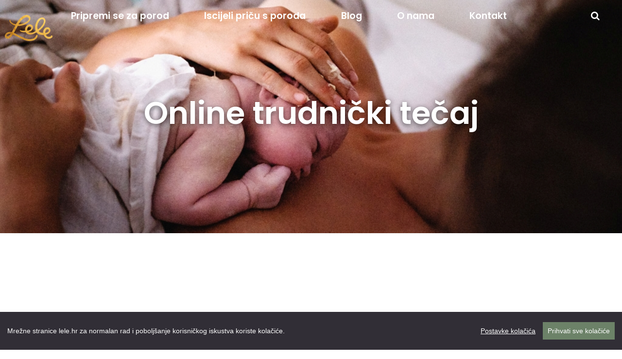

--- FILE ---
content_type: text/html; charset=utf-8
request_url: https://lele.hr/porod
body_size: 11049
content:



<!DOCTYPE html>
<html>
<head>
    <script>
        var privacyPolicyUrl = '/pravila-privatnosti/';
    </script>
    <script src="/lib/cookie-consent/cookieconsent.min.js"></script>
    <script src="/lib/cookie-consent/cookieconsent-config.js"></script>

    <meta charset="utf-8" />
    <meta http-equiv="X-UA-Compatible" content="IE=edge">
    <meta name="viewport" content="width=device-width, initial-scale=1, maximum-scale=1">

    <meta name="robots" content="index, follow">

    

<!-- GENERAL META -->
<title>Online trudnički tečaj: Porod je započeo, a što sad</title>
<meta name="description" content="Tečaj za trudnice u tvojem domu. Potpuno online. Pristup dobivaš odmah, slušaš u svojem tempu." />

<!-- Schema.org markup for Google+ -->
<meta itemprop="name" content="Online trudnički tečaj: Porod je započeo, a što sad">
<meta itemprop="description" content="Tečaj za trudnice u tvojem domu. Potpuno online. Pristup dobivaš odmah, slušaš u svojem tempu.">
    <meta itemprop="image" content="https://lele.hr:443/media/1880/100x8158.jpg">

<!-- Twitter Card data -->
<meta name="twitter:title" content="Online trudnički tečaj: Porod je započeo, a što sad">
<meta name="twitter:description" content="Tečaj za trudnice u tvojem domu. Potpuno online. Pristup dobivaš odmah, slušaš u svojem tempu.">
    <meta name="twitter:image:src" content="https://lele.hr:443/media/1880/100x8158.jpg">
        <meta name="twitter:card" content="summary_large_image">

<!-- Open Graph data -->
<meta property="og:title" content="Online trudnički tečaj: Porod je započeo, a što sad" />
<meta property="og:url" content="https://lele.hr/porod/" />
<meta property="og:description" content="Tečaj za trudnice u tvojem domu. Potpuno online. Pristup dobivaš odmah, slušaš u svojem tempu." />

    <meta property="fb:admins" content="1297326677" />
    <meta property="fb:app_id" content="163783360997370" />
    <meta property="og:site_name" content="Lele: Sve počinje od tebe" />
    <meta property="og:image" content="https://lele.hr:443/media/1880/100x8158.jpg" />
    <meta property="og:type" content="website" />


    <link rel="apple-touch-icon" sizes="57x57" href="/media/2220/lele-logo-gold-letters.png?width=57&amp;height=57&amp;format=png">
    <link rel="apple-touch-icon" sizes="60x60" href="/media/2220/lele-logo-gold-letters.png?width=60&amp;height=60&amp;format=png">
    <link rel="apple-touch-icon" sizes="72x72" href="/media/2220/lele-logo-gold-letters.png?width=72&amp;height=72&amp;format=png">
    <link rel="apple-touch-icon" sizes="76x76" href="/media/2220/lele-logo-gold-letters.png?width=76&amp;height=76&amp;format=png">
    <link rel="apple-touch-icon" sizes="114x114" href="/media/2220/lele-logo-gold-letters.png?width=114&amp;height=114&amp;format=png">
    <link rel="apple-touch-icon" sizes="120x120" href="/media/2220/lele-logo-gold-letters.png?width=120&amp;height=120&amp;format=png">
    <link rel="apple-touch-icon" sizes="144x144" href="/media/2220/lele-logo-gold-letters.png?width=144&amp;height=144&amp;format=png">
    <link rel="apple-touch-icon" sizes="152x152" href="/media/2220/lele-logo-gold-letters.png?width=152&amp;height=152&amp;format=png">
    <link rel="apple-touch-icon" sizes="180x180" href="/media/2220/lele-logo-gold-letters.png?width=180&amp;height=180&amp;format=png">
    <link rel="icon" type="image/png" sizes="192x192" href="/media/2220/lele-logo-gold-letters.png?width=192&amp;height=192&amp;format=png">
    <link rel="icon" type="image/png" sizes="32x32" href="/media/2220/lele-logo-gold-letters.png?width=32&amp;height=32&amp;format=png">
    <link rel="icon" type="image/png" sizes="96x96" href="/media/2220/lele-logo-gold-letters.png?width=96&amp;height=96&amp;format=png">
    <link rel="icon" type="image/png" sizes="16x16" href="/media/2220/lele-logo-gold-letters.png?width=16&amp;height=16&amp;format=png">
    
    
    <meta name="msapplication-TileColor" content="#ffffff">
    <meta name="msapplication-TileImage" content="/media/2220/lele-logo-gold-letters.png?width=144&amp;height=144&amp;format=png">
    <meta name="theme-color" content="#ffffff">

    <link href="/less/site.less?v=3743eb7a-657d-4229-9902-0c88e8e64651" rel="stylesheet" />

    <link href="/lib/font-awesome/css/font-awesome-4.7.0.min.css" rel="stylesheet">
    <link href="/lib/material-icons/material-icons.css" rel="stylesheet">
    <link href="/lib/slick/slick-1.8.1.min.css" rel="stylesheet">
    <link href="/lib/slick/slick-theme-1.8.1.min.css" rel="stylesheet">
    
    <!-- Google Tag Manager -->
    <script>(function(w,d,s,l,i){w[l]=w[l]||[];w[l].push({'gtm.start':
    new Date().getTime(),event:'gtm.js'});var f=d.getElementsByTagName(s)[0],
    j=d.createElement(s),dl=l!='dataLayer'?'&l='+l:'';j.async=true;j.src=
    'https://www.googletagmanager.com/gtm.js?id='+i+dl;f.parentNode.insertBefore(j,f);
    })(window,document,'script','dataLayer','GTM-N84MHGTS');</script>
    <!-- End Google Tag Manager -->

</head>
<body ng-app="leleApp" ng-controller="siteCtrl">
    <!-- Google Tag Manager (noscript) -->
    <noscript><iframe src="https://www.googletagmanager.com/ns.html?id=GTM-N84MHGTS"
    height="0" width="0" style="display:none;visibility:hidden"></iframe></noscript>
    <!-- End Google Tag Manager (noscript) -->
    
    <!-- Google tag (gtag.js) -->
<script data-consent="gtag" type="text/plain" async src="https://www.googletagmanager.com/gtag/js?id=G-Z97NWKYXLV"></script>
<script data-consent="gtag" type="text/plain">
  window.dataLayer = window.dataLayer || [];
  function gtag(){dataLayer.push(arguments);}
  gtag('js', new Date());

  gtag('config', 'G-Z97NWKYXLV');
  gtag('config', 'AW-720816843');
</script>

    <div class="wrapper">
            <div id="search-overlay" ng-class="{ 'has-results' : hasResults }" ng-controller="searchCtrl">
                <div id="search-content-wrapper">
                    <div id="search-header">
                        <button id="close-search-btn" ng-click="clearSearchResults()"><i class="material-icons">close</i></button>

                        <div id="search-input-wrapper" class="flex-container">
                            <div class="f-l-12">
                                <input id="search-box" type="text" placeholder="Traži..." ng-model="searchTerm" ng-keypress="keyPress($event, searchTerm)" />
                                <button id="search-btn-search" ng-click="toggleSearch(searchTerm)">
                                    <i class="material-icons" ng-if="!hasResults">search</i>
                                    <i class="material-icons" ng-if="hasResults">close</i>
                                </button>
                            </div>
                        </div>
                    </div>

                    <div id="search-results" class="flex-container">
                        <div class="f-l-12" ng-if="hasResults && searchResults.length == 0">
                            <h3 id="no-search-results">Nema rezultata :(</h3>
                        </div>
                        <div class="f-l-12" ng-if="hasResults && searchResults.length > 0">
                            <h4 id="has-search-results">Broj rezultata pretrage po ključnoj riječi: {{ searchResults.length }}</h4>
                        </div>
                        <div class="f-l-12" ng-repeat="result in searchResults">
                            <div class="search-result">
                                <a ng-href="{{ result.Url }}">
                                    <h3>{{ result.Name }}</h3>
                                </a>
                                <span class="breadcrumbs" ng-bind-html="result.Breadcrumbs"></span>

                                <a ng-href="{{ result.Url }}">
                                    <p ng-if="result.Excerpt">
                                        {{ result.Excerpt }}
                                    </p>
                                </a>
                            </div>
                        </div>
                    </div>
                </div>
            </div>

        <div id="main-menu">
            <div id="main-menu-content">
                <a id="logo-link" href="/">
                    <img class="logo" src="/media/2220/lele-logo-gold-letters.png" alt="logo" />
                </a>

                <button id="mobile-menu-btn">
                    <span></span>
                    <span></span>
                    <span></span>
                </button>

                <nav>
                    <ul>
                            <li><a href="/porod/" target="_self">Pripremi se za porod</a></li>
                            <li><a href="https://www.tvojapricasporoda.com/" target="_self">Iscijeli priču s poroda</a></li>
                            <li><a href="/blog/" target="_self">Blog</a></li>
                            <li><a href="/o-nama/" target="_self">O nama</a></li>
                            <li><a href="/kontakt/" target="_self">Kontakt</a></li>

                            <li><i id="search-btn" class="fa fa-search"></i></li>
                    </ul>
                </nav>
            </div>
        </div>

        <div class="content-wrapper">
            

<div class="page">
    <header>
        <div class="header-image " style="background-image: url('/media/1880/100x8158.jpg')">
            <div class="flex-container">
                <div class="f-x-12 text-center">
                    <h1>Online trudnički tečaj</h1>
                </div>
            </div>
        </div>
    </header>

    <main>

        
                        <section id="" class="medium-content">
                            <div class="flex-container">
                                <div class="f-l-12 f-no-margin">
                                        
    

<div class="flex-container embed">
    <div class="f-l-12">
        <iframe width="360" height="203" src="https://www.youtube.com/embed/E65VVcOdjMA?feature=oembed" frameborder="0" allow="accelerometer; autoplay; clipboard-write; encrypted-media; gyroscope; picture-in-picture; web-share" allowfullscreen title="Lele online trudniÄŤki teÄŤaj: Porod je zapocĚŚeo, a sĚŚto sad"></iframe>
    </div>
</div>


                                </div>
                            </div>
                        </section>
                        <section id="" class="medium-content">
                            <div class="flex-container">
                                <div class="f-l-12 f-no-margin">
                                        
    

<div class="flex-container embed">
    <div class="f-l-12">
        
    </div>
</div>


                                </div>
                            </div>
                        </section>
                        <section id="" class="medium-content">
                            <div class="flex-container">
                                <div class="f-l-12 f-no-margin">
                                        
    
<div class="flex-container rte">
    <div class="f-l-12">
        <h3>Tečaj za trudnice u tvojem domu.</h3>
<p><strong>Potpuno online. Pristup dobivaš odmah, slušaš u svojem tempu.</strong></p>
<p><span>Svi moduli tečaja dostupni su čim se prijaviš i možeš ih gledati koliko god brzo (ili sporo) želiš jer pristup dobivaš na godinu dana!</span></p>
<p> </p>
    </div>
</div>


                                </div>
                            </div>
                        </section>
                        <section id="" class="">
                            <div class="flex-container">
                                <div class="f-l-12 f-no-margin">
                                        
    

<div class="cta-image parallax" style="background-image: url('/media/1346/100x1185.jpg')">
        <div class="flex-container cta-image-content">
            <div class="f-l-8 text-right">
                <h2></h2>
                <p></p>

                    <a href="https://lele-school.thinkific.com/order?ct=c385ecf1-5de0-4e87-ab1d-18bb37f087cf" class="normal-btn">Želim započeti odmah!</a>

            </div>
        </div>
</div>

                                </div>
                            </div>
                        </section>
                        <section id="" class="medium-content">
                            <div class="flex-container">
                                <div class="f-l-12 f-no-margin">
                                        
    
<div class="flex-container rte">
    <div class="f-l-12">
        <h3>Bit ćeš spremna.</h3>
<p><strong>Od prvog znaka poroda do posljednjeg truda.</strong></p>
<p><span>Vodimo te kroz sve faze poroda da se uz video lekcije i praktične zadatke pripremiš za sve česte scenarije. Kako prepoznati sluzni čep, prave trudove ili pucanje vodenjaka, samo su neki od njih.</span></p>
<h3><span>Pogledaj jedan od videa iz tečaja</span></h3>
    </div>
</div>


                                </div>
                            </div>
                        </section>
                        <section id="" class="medium-content">
                            <div class="flex-container">
                                <div class="f-l-12 f-no-margin">
                                        
    

<div class="flex-container embed">
    <div class="f-l-12">
        <iframe width="360" height="203" src="https://www.youtube.com/embed/2Wo3qHOFBQk?start=1&feature=oembed" frameborder="0" allow="accelerometer; autoplay; clipboard-write; encrypted-media; gyroscope; picture-in-picture" allowfullscreen></iframe>
    </div>
</div>


                                </div>
                            </div>
                        </section>
                        <section id="" class="medium-content">
                            <div class="flex-container">
                                <div class="f-l-12 f-no-margin">
                                        
    
<div class="flex-container rte">
    <div class="f-l-12">
        <h3>Ako ti je ovaj video bio koristan, što za tebe može učiniti čitav tečaj?</h3>
<p><span>U tečaju se nalazi 30-ak ovakvih sažetih i snažnih videa. </span><span>Jesi li jedna od onih koja odustane kad video ima preko sat vremena? Ni mi to ne volimo, zato smo glavne video materijale zapakirale u 3 do 12-minutne lekcije s esencijalnim informacijama, onim <strong>AHA! momentima koji učine razliku</strong>, a inače se izgube nepreglednom moru informacija.</span></p>
    </div>
</div>


                                </div>
                            </div>
                        </section>
                        <section id="" class="medium-content">
                            <div class="flex-container">
                                <div class="f-l-12 f-no-margin">
                                        
    
<div class="flex-container rte">
    <div class="f-l-12">
        <h3 class="section__heading">Što dobivaš</h3>
<div class="custom-theme">
<div class="fr-view">
<ul>
<li>8 modula s odabranim informacijama kako se najbolje pripremiti za porod</li>
<li>30+ video lekcija, audio materijala i fotografija koje će ti dočarati porod</li>
<li>tjedne praktične zadatke koji će ti pomoći pretvoriti riječi u djela</li>
<li>tečaj za trudnice koji te neće samo informirati nego i transformirati</li>
<li>pristup modulima o porodu imaš na godinu dana</li>
</ul>
<h3>Moduli</h3>
<ul>
<li><strong>Kako izgleda porod:</strong> tvoja očekivanja, faze poroda i tvoje tijelo</li>
<li><strong>Bol i strah:</strong> čemu služi porođajna bol, začarani krug iz kojeg želiš izaći i najvažnije što moraš znati o disanju</li>
<li><strong>Porod je započeo?</strong> Znakovi da se porod bliži, kako razlikovati prave i lažne trudove, pucanje vodenjaka i... što sad! </li>
<li><strong>Veliko pitanje: Kada ići u rodilište?</strong> Kako mjeriti trudove i 3 misli vodilje koje će ti pomoći odlučiti pravi trenutak</li>
<li><strong>U rodilištu:</strong> Kako izgleda prijem, što moraš znati o intervencijama u porodu, kako izgleda porod bebe i kako sačuvati međicu </li>
<li><strong>Sve počinje od tebe:</strong> kako iskomunicirati svoje želje i postaviti granice</li>
<li><strong>Kamo dalje:</strong> kutak za one koje žele znati više i individualne konzultacije s nama</li>
</ul>
<h3>Cijena 222 EUR</h3>
</div>
</div>
    </div>
</div>


                                </div>
                            </div>
                        </section>
                        <section id="" class="">
                            <div class="flex-container">
                                <div class="f-l-12 f-no-margin">
                                        
    

<div class="cta-image parallax" style="background-image: url('/media/1880/100x8158.jpg')">
        <div class="flex-container cta-image-content">
            <div class="f-l-8 text-right">
                <h2></h2>
                <p></p>

                    <a href="https://lele-school.thinkific.com/order?ct=c385ecf1-5de0-4e87-ab1d-18bb37f087cf" class="normal-btn">Idi na plaćanje.</a>

            </div>
        </div>
</div>

                                </div>
                            </div>
                        </section>
                        <section id="" class="medium-content">
                            <div class="flex-container">
                                <div class="f-l-12 f-no-margin">
                                        
    
<div class="flex-container rte">
    <div class="f-l-12">
        <h3 class="section__body">Dostupan tijekom cijele godine. Bilo kad, bilo gdje.</h3>
<p>Pristupi materijalima kad god želiš, kod kuće ili vani, u Hrvatskoj ili inozemstvu.</p>
    </div>
</div>


                                </div>
                            </div>
                        </section>
                        <section id="" class="">
                            <div class="flex-container">
                                <div class="f-l-12 f-no-margin">
                                        
    

<div class="cta-image parallax" style="background-image: url('/media/1869/your_file.jpeg')">
        <div class="flex-container cta-image-content">
            <div class="f-l-8 text-right">
                <h2></h2>
                <p></p>

                    <a href="https://lele-school.thinkific.com/order?ct=c385ecf1-5de0-4e87-ab1d-18bb37f087cf" class="normal-btn">Sačuvajte mi mjesto!</a>

            </div>
        </div>
</div>

                                </div>
                            </div>
                        </section>
                        <section id="" class="medium-content">
                            <div class="flex-container">
                                <div class="f-l-12 f-no-margin">
                                        
    
<div class="flex-container rte">
    <div class="f-l-12">
        <h3 class="section__heading section__heading___a7cff">Mi smo Jasmina i Jela, doule i porođajne edukatorice.</h3>
<h4 class="section__subheading section__subheading___a7cff">Osnažujući porod i majčinstvo naš su svijet.</h4>
<div class="section__body">Podržale smo stotine žena na njihovom putu i ako smo išta naučile, to je da su žene sila prirode. Možda sad misliš "To nisam ja...", ali prevarila bi se.</div>
<div class="section__body">
<h2><br />Ti to možeš!</h2>
<h4 class="section__subheading section__subheading___24640">A mi smo ovdje da ti pomognemo.</h4>
<div class="section__body">Pripremile smo niz lekcija koje će te kroz primjere, iskustva i zadatke pripremiti na nošenje s izazovima u porodu od ranih znakova do rođenja tvoje bebe.</div>
</div>
    </div>
</div>


                                </div>
                            </div>
                        </section>
                        <section id="" class="">
                            <div class="flex-container">
                                <div class="f-l-12 f-no-margin">
                                        
    

<div class="cta-image parallax" style="background-image: url('/media/1870/untitled.png')">
        <div class="flex-container cta-image-content">
            <div class="f-l-8 text-right">
                <h2></h2>
                <p></p>

                    <a href="https://lele-school.thinkific.com/order?ct=c385ecf1-5de0-4e87-ab1d-18bb37f087cf" class="normal-btn">Želim osnažujući porod!</a>

            </div>
        </div>
</div>

                                </div>
                            </div>
                        </section>
                        <section id="" class="medium-content">
                            <div class="flex-container">
                                <div class="f-l-12 f-no-margin">
                                        
    
<div class="flex-container rte">
    <div class="f-l-12">
        <h3 class="section__heading section__heading___af2c0">Zašto baš mi?</h3>
<p><strong>Kao pratnja na porodu stekle smo jedinstveni pogled na svijet rađanja u našim bolnicama.</strong></p>
<div class="section__body">Mi nismo ni liječnice ni rodilje. Kao treća strana možemo ti reći ono što nećeš čuti drugdje. Godinama smo tesale trudnički tečaj koji će ti otvoriti oči za ono najvažnije.</div>
    </div>
</div>


                                </div>
                            </div>
                        </section>
                        <section id="" class="">
                            <div class="flex-container">
                                <div class="f-l-12 f-no-margin">
                                        
    

<div class="cta-image parallax" style="background-image: url('/media/1844/100x6321.jpg')">
</div>

                                </div>
                            </div>
                        </section>
                        <section id="" class="medium-content">
                            <div class="flex-container">
                                <div class="f-l-12 f-no-margin">
                                        
    
<div class="flex-container rte">
    <div class="f-l-12">
        <h3 class="section__heading">Kroz 8 modula trudničkog tečaja dobit ćeš</h3>
<div class="custom-theme">
<div class="fr-view">
<ul>
<li>ideju koje su faze poroda, kako ih prepoznati i kako ćeš se osjećati</li>
<li>pregled znakova poroda i što ti oni govore o tome kada ćeš roditi</li>
<li>tehnike kako si bez lijekova protiv boli pomoći u trudovima</li>
<li>istinu o tehnikama disanja i kako ih primijeniti za opušteniji porod</li>
<li>konkretne alate koji će ti pomoći odrediti tvoj savršeni trenutak za odlazak u rodilište</li>
<li>vizualne i audio materijale: kako izgledaju (i zvuče) stvarne žene u raznim fazama poroda, kako izgleda sluzni čep i drugi detalji </li>
<li>što moraš znati o postupcima u rodilištu da bi imala porod kakav ti želiš</li>
<li>poseban video koji će ti pomoći pripremiti partnera da bude tvoja najbolja podrška</li>
</ul>
<h3 class="section__heading">Zašto odabrati ovaj tečaj</h3>
<ul>
<li>
<h4>Sažete, ali snažne lekcije.</h4>
<p>Sve materijale radile smo tako da budu sažeti, ali snažni. Kratki videi prenijet će ti ono što je najvažnije, bez da te opterete s previše informacija.</p>
</li>
</ul>
<p> </p>
<ul>
<li>
<h4>Potkrijepljeno znanstvenim istraživanjima.</h4>
<p>Informacije u tečaju potkrijepljene su istraživanjima i aktualnim preporukama Svjetske zdravstvene organizacije s poveznicama na relevantne izvore.</p>
</li>
</ul>
<p> </p>
<ul>
<li>
<h4>Konkretni koraci kako primijeniti naučeno.</h4>
<p>Ovaj tečaj nije samo teorija koju ćeš poslušati i zaboraviti. Za tebe smo pripremile korake kojima ćeš sve što si čula odmah primijeniti.</p>
</li>
</ul>
</div>
</div>
    </div>
</div>


                                </div>
                            </div>
                        </section>
                        <section id="" class="">
                            <div class="flex-container">
                                <div class="f-l-12 f-no-margin">
                                        
    

<div class="cta-image parallax" style="background-image: url('/media/1882/main-visual.png')">
</div>

                                </div>
                            </div>
                        </section>
                        <section id="" class="">
                            <div class="flex-container">
                                <div class="f-l-12 f-no-margin">
                                        
    

<div class="cta-image parallax" style="background-image: url('/media/1881/titlovi-7-modul.jpg')">
        <div class="flex-container cta-image-content">
            <div class="f-l-8 text-right">
                <h2></h2>
                <p></p>

                    <a href="https://lele-school.thinkific.com/order?ct=c385ecf1-5de0-4e87-ab1d-18bb37f087cf" class="normal-btn">Idi na plaćanje.</a>

            </div>
        </div>
</div>

                                </div>
                            </div>
                        </section>
                        <section id="" class="medium-content">
                            <div class="flex-container">
                                <div class="f-l-12 f-no-margin">
                                        
    
<div class="flex-container rte">
    <div class="f-l-12">
        <div class="faq__container">
<div class="faq__wrapper">
<h3>Često postavljana pitanja</h3>
<p><strong>Kako funkcionira ovaj online tečaj?</strong></p>
<p>Svi materijali nalaze se na platformi za učenje posloženi u smislene, tematske cjeline. Kad završiš kupovinu, na tvoju e-adresu stižu podaci za pristup i započinje tvoje putovanje s nama!</p>
<p><strong>Koliko traje ovaj tečaj?</strong></p>
<p>Lekcije slušaš u svojem tempu, koliko god brzo (ili sporo) tebi odgovara. Prijave su otvorene tijekom cijele godine, a jednom kad se prijaviš, tvoj pristup svim materijalima traje godinu dana. Premda možeš uzeti zalet i sve pregledati u jednom vikendu, naš dobronamjeran savjet je da ipak uzmeš više vremena. Predlažemo da preslušavanje lekcija rasporediš kroz nekoliko tjedana kako bi sve to i primijenila, da osjetiš kako ti je sve što si čula "sjelo".</p>
<p><strong>Kako se mogu prijaviti?</strong></p>
<p>Klik na zeleni gumb "Idi na plaćanje" gore vodi te na stranicu gdje možeš odabrati kartično ili plaćanje putem računa. Ako plaćaš karticom, automatski ćeš na e-mail dobiti podatke za pristup. Ako si odabrala plaćanje bankovnom transakcijom, podatke za pristup poslat ćemo kad uplata na račun bude vidljiva.</p>
<p><strong>Platila sam bankovnom transakcijom, ali nisam dobila podatke za pristup tečaju. Što sad?</strong></p>
<p>Podatke za pristup šaljemo čim je uplata vidljiva na računu, a kad se radi o drugoj banci, uplata sjeda tek dan kasnije. Ako si plaćanje obavila uplatom na račun, a u roku od dva dana nisi dobila podatke za pristup na svoju e-mail, molimo te da nam pišeš na doula@lele.hr.</p>
<p><strong>Je li ovaj tečaj za mene ako sam već rodila?</strong></p>
<p>Apsolutno. Žene koje prvi put nisu imale iskustvo kakvo su željele, one koje se osjećaju da na ranijim porodima nisu imale informacije koje su im trebale ili žele “ponoviti gradivo” nakon veće pauze će sve imati koristi od slušanja tečaja. Pogotovo one žene koje su prvi put išle na inducirani porod i nisu doživjele spontani početak poroda ili nisu osjetile svoje trudove mogu dobiti korisne informacije da ovo iskustvo dožive sasvim drugačije.</p>
<p><strong>Je li ovaj trudnički tečaj priznat u rodilištu?</strong></p>
<p>Ne. Ovaj tečaj je neovisan i nije nastao u suradnji s rodilištem. Kao doule i porođajne edukatorice nekoliko godina promatramo svijet rađanja izvana i iznutra i možemo ti dati jedinstvenu perspektivu, a da ne ovisimo o odobrenju neke institucije. Sve informacije u tečaju su rezultat iskustva iz prve ruke te <em>evidence-based</em> praksa s poveznicama na provjerene izvore. Ako želiš odlušati tečaj samo zbog potvrde u rodilištu, ovo nije za tebe.</p>
</div>
</div>
<div class="footer__container"></div>
    </div>
</div>


                                </div>
                            </div>
                        </section>
                        <section id="" class="medium-content">
                            <div class="flex-container">
                                <div class="f-l-12 f-no-margin">
                                        
    
<div class="flex-container rte">
    <div class="f-l-12">
        <p><em><strong>Odricanje od odgovornosti</strong><br />Ovaj sadržaj je edukativan i ne-medicinski. Nismo primalje niti zdravstveni radnici i sadržaj ne predstavlja medicinski savjet. Za medicinska pitanja obratite se svom liječniku/primalji; u hitnim slučajevima nazovite 112.</em></p>
<p><em>Više pročitaj u našim <a rel="noopener" data-udi="umb://document/03094d7294084b358fcf5739724845cd" href="/pravila-privatnosti/" target="_blank" title="Pravila privatnosti">Pravilima privatnosti</a> i <a rel="noopener" data-udi="umb://document/843403e1f3154309a1388d0d9c8eedd7" href="/uvjeti-koristenja/" target="_blank" title="Uvjeti korištenja">Uvjetima korištenja</a>.</em></p>
    </div>
</div>


                                </div>
                            </div>
                        </section>


    </main>
</div>
        </div>

        

<form autocomplete="off" class="contact-form form floating" name="contactForm" ng-controller="contactCtrl" ng-submit="submit()" novalidate>
    <button id="close-contact-btn" type="button" ng-click="close()"><i class="material-icons">close</i></button>

    <section class="medium-content">
        <div class="flex-container">
            <div class="f-m-12">
                <h3>Javi nam se</h3>
            </div>
        </div>

        <input id="service-input" type="hidden" name="service" />

        <div class="flex-container">
            <div class="f-m-4">
                <select name="title" ng-model="title">
                    <option>Drage Lele</option>
                    <option>Draga Jasmino</option>
                    <option>Draga Jelo</option>
                </select>
            </div>
        </div>

        <div class="flex-container">
            <div class="f-m-12">
                <textarea name="message" placeholder="Tvoja poruka" ng-model="message" role="presentation" autocomplete="off" required></textarea>
            </div>

            <div class="f-m-4">
                <input type="text" name="name" placeholder="Ime" ng-model="name" role="presentation" autocomplete="off" required />
            </div>
            <div class="f-m-4">
                <input type="email" name="email" placeholder="E-mail" ng-model="email" role="presentation" autocomplete="off" required />
            </div>

            <div class="f-m-4">
                <input type="text" name="mobile" ng-model="mobile" placeholder="Broj mobitela" role="presentation" autocomplete="off" />
            </div>
        </div>

        <div class="flex-container">
            <div class="f-x-12">
                <input type="checkbox" name="consent" ng-model="consent" role="presentation" required />
                <span>
                    Dajem pristanak da se moji osobni podaci prikupljeni putem ovog obrasca obrađuju prema uvjetima definiranim u lele.hr <a class="link" href="/pravila-privatnosti/" target="_blank">Pravilima privatnosti</a>.
                </span>
            </div>
        </div>

        <div class="flex-container">
            <div class="f-m-12 text-center">
                <input type="submit" class="btn submit" value="Pošalji" ng-if="!busy" ng-disabled="busy" />
                <i class="fa fa-spinner fa-spin" ng-if="busy"></i>

                <div class="success-summary" ng-if="sent">Tvoja poruka je poslana. Javit ćemo ti se uskoro!</div>
                <div class="error-summary" ng-if="hasError">Dogodila se pogreška :( Probaj ponovo ili nam piši na <a href="mailto:doula@lele.hr">doula@lele.hr</a></div>
            </div>
        </div>
    </section>
</form>
        

        <footer>
            <div class="footer-content-wrapper">
                <div class="flex-container">
                    <div class="f-s-4 footer-item">
                        <h4>Lele.hr</h4>
                        
                        <nav>
                            <ul class="footer-menu">
                                    <li><a href="/cesto-postavljana-pitanja/" target="_self">Često postavljana pitanja</a></li>
                                    <li><a href="/uvjeti-koristenja/" target="_self">Uvjeti korištenja</a></li>
                                    <li><a href="/pravila-privatnosti/" target="_self">Pravila privatnosti</a></li>
                                    <li><a href="/impresum/" target="_self">Impresum</a></li>
                            </ul>
                        </nav>
                    </div>

                    <div class="f-s-4 footer-item">
                        <h4>Piši nam</h4>

                        <ul class="footer-menu">
                                    <li>Zagreb, Hrvatska</li>
                                    <li><a href="mailto:jela@lele.hr" target="_self">jela@lele.hr</a></li>
                                    <li><a href="/pravila-privatnosti/" target="_blank">Ovaj sadržaj je edukativan i ne-medicinski. Nismo primalje niti zdravstveni radnici i sadržaj ne predstavlja medicinski savjet. Za medicinska pitanja obratite se svom liječniku/primalji; u hitnim slučajevima nazovite 112.</a></li>
                        </ul>
                    </div>


                    <div class="f-s-4 footer-item">
                        <h4>Newsletter</h4>

                        <div class="relative">
                            <form name="newsletterForm" ng-controller="subscribeToNewsletterCtrl" ng-submit="subscribe()" novalidate>
                                <div class="relative">
                                    <input type="email" placeholder="Tvoj e-mail" ng-model="email" required />
                                    <button type="submit" id="subscribe-button" title="Subscribe now" ng-if="!busy && !subscribed"><i class="fa fa-paper-plane-o"></i></button>
                                </div>

                                <div class="consent">
                                    <input type="checkbox" name="consent" ng-model="consent" role="presentation" required />
                                    <span>
                                        Dajem pristanak da se moji osobni podaci prikupljeni putem ovog obrasca obrađuju prema uvjetima definiranim u lele.hr <a class="link" href="/pravila-privatnosti/" target="_blank">Pravilima privatnosti</a>.
                                    </span>
                                </div>

                                <div class="success-summary" ng-if="subscribed">Hvala, zabilježile smo tvoju prijavu.</div>
                                <div class="error-summary" ng-if="hasError">Dogodila se pogreška :( Probaj ponovo ili nam piši na <a href="mailto:jela@lele.hr">jela@lele.hr</a></div>
                            </form>
                        </div>
                    </div>

                    <div class="f-x-12">
                        <div class="divider"></div>
                    </div>
                </div>

                <div class="flex-container">
                    <div class="f-x-2">
                        <a href="/">
                            <img class="logo" src="/media/2220/lele-logo-gold-letters.png" />
                        </a>
                    </div>
                    <div class="f-x-10 text-right">
                        <div class="social-links">
                                <a href="https://www.facebook.com/leledoula/" target="_blank">
                                    <span>
                                        <i class="fa fa-facebook-f"></i>
                                        <i class="fa fa-facebook-f"></i>
                                    </span>
                                </a>
                                                            <a href="https://www.instagram.com/jela.ravnjak/" target="_blank">
                                    <span>
                                        <i class="fa fa-instagram"></i>
                                        <i class="fa fa-instagram"></i>
                                    </span>
                                </a>
                                                            <a href="https://www.youtube.com/@leleducation542" target="_blank">
                                    <span>
                                        <i class="fa fa-youtube"></i>
                                        <i class="fa fa-youtube"></i>
                                    </span>
                                </a>
                                                    </div>
                    </div>
                </div>
            </div>
        </footer>
    </div>

    <button class="cookie-settings-button ccb__edit"><img src="/img/cookie-icon.svg" /> <span class="hidden-xs">Postavke kolačića</span></button>

    <script type="text/javascript" src="/lib/jquery-3.2.1.min.js"></script>
    <script type="text/javascript" src="/lib/slick/slick-1.8.1.min.js"></script>
    <script type="text/javascript" src="/js/site.js"></script>

    <script src="/lib/angular-1.5.6.min.js"></script>
    <script src="/lib/angular-sanitize-1.5.6.min.js"></script>

    

    <script type="text/javascript" src="/js/site-data.js?v=fc111e69-21ed-4db1-9a88-81c80e05bba6"></script>

    



</body>
</html>

--- FILE ---
content_type: text/html; charset=UTF-8
request_url: https://lele.systeme.io/public/34858385cc3f26998db75b8bf698c45ab24371ac/show?source=https://lele.hr/porod
body_size: 18600
content:
<!DOCTYPE html><!-- Created with https://systeme.io --><html lang="en-US"><head><link rel="icon" type="image/png" href="https://d1yei2z3i6k35z.cloudfront.net/14566404/6929cb6435af5_Lelelogogoldletters.png"><link rel="apple-touch-icon" href="https://d1yei2z3i6k35z.cloudfront.net/14566404/6929cb6435af5_Lelelogogoldletters.png"><meta charSet="utf-8"/><title data-react-helmet="true"></title><meta data-react-helmet="true" name="viewport" content="width=device-width, initial-scale=1"/><meta data-react-helmet="true" name="robots" content="noindex"/><style data-styled="" data-styled-version="6.1.13">.iNJMqm{display:flex;flex-direction:row;align-items:center;justify-content:center;}/*!sc*/
data-styled.g70[id="sc-dOEwtB"]{content:"iNJMqm,"}/*!sc*/
.cGRyOd{width:auto;align-self:center;opacity:1;cursor:pointer;border:none;background:rgb(219, 180, 62);padding-top:9px;padding-right:45px;padding-bottom:9px;padding-left:45px;font-size:19px;color:rgba(255, 255, 255, 1);font-family:Poppins;font-weight:500;font-style:normal;border-top-left-radius:15px;border-top-right-radius:15px;border-bottom-left-radius:15px;border-bottom-right-radius:15px;border-style:solid;border-width:3px;border-top-width:0;border-left-width:0;border-right-width:0;border-color:rgba(1, 77, 130, 0);box-shadow:0px 1px 5px 0px rgba(0, 0, 0, 0.2);line-height:25px;transition-duration:0.3s;transition-property:color,transform,background;}/*!sc*/
@media only screen and (max-width: 800px){.cGRyOd{width:100%;align-self:center;opacity:1;padding-top:10px;padding-right:10px;padding-bottom:10px;padding-left:10px;font-size:20px;font-family:Poppins;font-weight:500;font-style:normal;box-shadow:none;line-height:26px;transition-duration:0.3s;transition-property:color,transform,background;}}/*!sc*/
data-styled.g72[id="sc-gqYRWL"]{content:"cGRyOd,"}/*!sc*/
.iOnXwg{font-size:14px;color:rgba(255,255,255,0.8);}/*!sc*/
@media only screen and (max-width: 800px){.iOnXwg{font-size:14px;}}/*!sc*/
data-styled.g73[id="sc-cwJYja"]{content:"iOnXwg,"}/*!sc*/
.cKXhSq{display:flex;align-items:baseline;flex-basis:100%;font-size:14px;}/*!sc*/
@media only screen and (max-width: 800px){.cKXhSq{font-size:12px;}}/*!sc*/
data-styled.g75[id="sc-gvlNCs"]{content:"cKXhSq,"}/*!sc*/
.iaunCZ{text-align:left;}/*!sc*/
data-styled.g76[id="sc-bCztur"]{content:"iaunCZ,"}/*!sc*/
.dgKdWQ{word-break:break-word;transition:box-shadow 0.1s ease-in-out;flex-basis:inherit;font-size:18px;color:rgba(0, 0, 0, 1);font-family:Poppins;font-weight:400;font-style:normal;text-align:center;line-height:23px;padding-top:20px;padding-right:24px;padding-bottom:0px;padding-left:24px;}/*!sc*/
.dgKdWQ a{color:rgba(20, 158, 252, 1);}/*!sc*/
.dgKdWQ a>span{color:rgba(20, 158, 252, 1);}/*!sc*/
.dgKdWQ a:hover{box-shadow:inset 0 -1px 0;}/*!sc*/
.dgKdWQ a>span:hover{box-shadow:inset 0 -1px 0;}/*!sc*/
.dgKdWQ strong{font-weight:bold;}/*!sc*/
@media only screen and (max-width: 800px){.dgKdWQ{padding-top:20px;padding-right:0px;padding-bottom:0px;padding-left:0px;font-size:16px;font-weight:400;font-style:normal;text-align:center;line-height:21px;}}/*!sc*/
.dgKdWQ p:empty::after{content:' ';white-space:pre;}/*!sc*/
.LxDYz{word-break:break-word;transition:box-shadow 0.1s ease-in-out;flex-basis:inherit;font-size:53px;color:rgba(0, 0, 0, 1);font-family:Poppins;font-weight:400;font-style:normal;text-align:center;line-height:64px;padding-top:0px;padding-right:0px;padding-bottom:0px;padding-left:0px;}/*!sc*/
.LxDYz a{color:rgba(20, 158, 252, 1);}/*!sc*/
.LxDYz a>span{color:rgba(20, 158, 252, 1);}/*!sc*/
.LxDYz a:hover{box-shadow:inset 0 -1px 0;}/*!sc*/
.LxDYz a>span:hover{box-shadow:inset 0 -1px 0;}/*!sc*/
.LxDYz strong{font-weight:bold;}/*!sc*/
@media only screen and (max-width: 800px){.LxDYz{padding-top:0px;padding-right:0px;padding-bottom:0px;padding-left:0px;font-size:34px;font-weight:400;font-style:normal;text-align:center;line-height:37px;}}/*!sc*/
.LxDYz p:empty::after{content:' ';white-space:pre;}/*!sc*/
.gKUtZF{word-break:break-word;transition:box-shadow 0.1s ease-in-out;flex-basis:inherit;font-size:16px;color:rgba(0, 0, 0, 1);font-family:Poppins;font-weight:400;font-style:normal;text-align:center;line-height:21px;padding-top:0px;padding-right:0px;padding-bottom:0px;padding-left:0px;}/*!sc*/
.gKUtZF a{color:rgba(20, 158, 252, 1);}/*!sc*/
.gKUtZF a>span{color:rgba(20, 158, 252, 1);}/*!sc*/
.gKUtZF a:hover{box-shadow:inset 0 -1px 0;}/*!sc*/
.gKUtZF a>span:hover{box-shadow:inset 0 -1px 0;}/*!sc*/
.gKUtZF strong{font-weight:bold;}/*!sc*/
@media only screen and (max-width: 800px){.gKUtZF{padding-top:10px;padding-right:0px;padding-bottom:0px;padding-left:0px;font-size:18px;font-weight:400;font-style:normal;text-align:center;line-height:23px;}}/*!sc*/
.gKUtZF p:empty::after{content:' ';white-space:pre;}/*!sc*/
.bCJrLc{word-break:break-word;transition:box-shadow 0.1s ease-in-out;flex-basis:inherit;font-size:14px;color:rgba(0, 0, 0, 1);font-family:Poppins;font-weight:400;font-style:normal;text-align:center;line-height:18px;padding-top:0px;padding-right:0px;padding-bottom:0px;padding-left:0px;}/*!sc*/
.bCJrLc a{color:rgba(20, 158, 252, 1);}/*!sc*/
.bCJrLc a>span{color:rgba(20, 158, 252, 1);}/*!sc*/
.bCJrLc a:hover{box-shadow:inset 0 -1px 0;}/*!sc*/
.bCJrLc a>span:hover{box-shadow:inset 0 -1px 0;}/*!sc*/
.bCJrLc strong{font-weight:bold;}/*!sc*/
@media only screen and (max-width: 800px){.bCJrLc{padding-top:0px;padding-right:0px;padding-bottom:0px;padding-left:0px;font-size:14px;font-weight:400;font-style:normal;text-align:center;line-height:18px;}}/*!sc*/
.bCJrLc p:empty::after{content:' ';white-space:pre;}/*!sc*/
.kCkPJc{word-break:break-word;transition:box-shadow 0.1s ease-in-out;flex-basis:inherit;font-size:18px;color:rgba(0, 0, 0, 1);font-family:Poppins;font-weight:400;font-style:normal;text-align:center;line-height:23px;padding-top:0px;padding-right:0px;padding-bottom:0px;padding-left:0px;}/*!sc*/
.kCkPJc a{color:rgba(20, 158, 252, 1);}/*!sc*/
.kCkPJc a>span{color:rgba(20, 158, 252, 1);}/*!sc*/
.kCkPJc a:hover{box-shadow:inset 0 -1px 0;}/*!sc*/
.kCkPJc a>span:hover{box-shadow:inset 0 -1px 0;}/*!sc*/
.kCkPJc strong{font-weight:bold;}/*!sc*/
@media only screen and (max-width: 800px){.kCkPJc{padding-top:10px;padding-right:10px;padding-bottom:5px;padding-left:10px;font-size:16px;font-weight:400;font-style:normal;text-align:center;line-height:21px;}}/*!sc*/
.kCkPJc p:empty::after{content:' ';white-space:pre;}/*!sc*/
.kcEUZh{word-break:break-word;transition:box-shadow 0.1s ease-in-out;flex-basis:inherit;font-size:14px;color:rgba(0, 0, 0, 1);font-family:Poppins;font-weight:400;font-style:normal;text-align:left;line-height:18px;padding-top:10px;padding-right:10px;padding-bottom:10px;padding-left:10px;}/*!sc*/
.kcEUZh a{color:rgba(20, 158, 252, 1);}/*!sc*/
.kcEUZh a>span{color:rgba(20, 158, 252, 1);}/*!sc*/
.kcEUZh a:hover{box-shadow:inset 0 -1px 0;}/*!sc*/
.kcEUZh a>span:hover{box-shadow:inset 0 -1px 0;}/*!sc*/
.kcEUZh strong{font-weight:bold;}/*!sc*/
@media only screen and (max-width: 800px){.kcEUZh{font-size:12px;font-family:Poppins;font-weight:400;font-style:normal;text-align:left;line-height:16px;}}/*!sc*/
.kcEUZh p:empty::after{content:' ';white-space:pre;}/*!sc*/
data-styled.g79[id="sc-bqvdXA"]{content:"dgKdWQ,LxDYz,gKUtZF,bCJrLc,kCkPJc,kcEUZh,"}/*!sc*/
.cnZRPr{display:flex;flex-direction:column;grid-column-start:1;grid-column-end:13;align-self:flex-start;}/*!sc*/
@media only screen and (max-width: 800px){.cnZRPr{align-self:unset;width:100%;grid-column-start:1;grid-column-end:12;padding-left:0;padding-right:0;}}/*!sc*/
.cxuORD{display:flex;flex-direction:column;grid-column-start:1;grid-column-end:5;align-self:flex-start;}/*!sc*/
.kKwYQP{display:flex;flex-direction:column;grid-column-start:5;grid-column-end:9;align-self:flex-start;}/*!sc*/
.ftTwnc{display:flex;flex-direction:column;grid-column-start:9;grid-column-end:13;align-self:flex-start;}/*!sc*/
data-styled.g82[id="sc-iCjFWQ"]{content:"cnZRPr,cxuORD,kKwYQP,ftTwnc,"}/*!sc*/
.dhMnsj{display:block;max-width:100%;object-fit:contain;width:40px;}/*!sc*/
@media only screen and (max-width: 800px){.dhMnsj{width:30px;}}/*!sc*/
data-styled.g132[id="sc-jdwyG"]{content:"dhMnsj,"}/*!sc*/
.caUedr{align-self:center;}/*!sc*/
data-styled.g133[id="sc-eEVuZf"]{content:"caUedr,"}/*!sc*/
.jfUydi{position:relative;display:block;height:0;overflow:visible;padding-bottom:100.00%;}/*!sc*/
data-styled.g134[id="sc-dtOqdk"]{content:"jfUydi,"}/*!sc*/
.jKzgGe{display:grid;position:relative;justify-content:space-between;grid-template-columns:repeat(12, 1fr);column-gap:20px;background-color:rgba(255, 255, 255, 1);padding-top:0px;padding-right:0px;padding-bottom:0px;padding-left:0px;border-top-left-radius:30px;border-top-right-radius:30px;border-bottom-left-radius:30px;border-bottom-right-radius:30px;border-style:solid;border-width:5px;border-color:rgba(236, 236, 236, 1);background-image:none;background-size:initial;background-position:50% 50%;background-repeat:repeat;background-attachment:initial;column-gap:unset!important;}/*!sc*/
@media only screen and (max-width: 800px){.jKzgGe{padding-top:0px;padding-right:0px;padding-bottom:0px;padding-left:0px;}}/*!sc*/
@media only screen and (max-width: 800px){.jKzgGe{display:flex;flex-direction:column;grid-template-columns:auto;background-image:none;}}/*!sc*/
.eUCRaK{display:grid;position:relative;justify-content:space-between;grid-template-columns:repeat(12, 1fr);column-gap:20px;padding-top:10px;padding-right:60px;padding-bottom:10px;padding-left:60px;background-image:none;background-size:initial;background-position:50% 50%;background-repeat:no-repeat;background-attachment:initial;column-gap:unset!important;}/*!sc*/
@media only screen and (max-width: 800px){.eUCRaK{padding-top:5px;padding-right:5px;padding-bottom:5px;padding-left:5px;}}/*!sc*/
@media only screen and (max-width: 800px){.eUCRaK{display:flex;flex-direction:column;grid-template-columns:auto;background-image:none;}}/*!sc*/
.injSqT{display:grid;position:relative;justify-content:space-between;grid-template-columns:repeat(12, 1fr);column-gap:20px;padding-top:10px;padding-right:80px;padding-bottom:10px;padding-left:80px;background-image:none;background-size:initial;background-position:50% 50%;background-repeat:repeat;background-attachment:initial;}/*!sc*/
@media only screen and (max-width: 800px){.injSqT{padding-top:5px;padding-right:40px;padding-bottom:5px;padding-left:40px;}}/*!sc*/
@media only screen and (max-width: 800px){.injSqT{background-image:none;}}/*!sc*/
data-styled.g242[id="sc-cVHfYm"]{content:"jKzgGe,eUCRaK,injSqT,"}/*!sc*/
.hpkKSx{position:absolute;right:15px;top:15px;width:30px;height:30px;z-index:1;background:none;outline:none;border:none;text-shadow:1px 1px 0px rgba(0, 0, 0, 0.7);transition:opacity 250ms ease-in-out;}/*!sc*/
.hpkKSx:hover{opacity:0.5;}/*!sc*/
.hpkKSx:before{content:'';width:2px;height:30px;position:absolute;top:0;left:13px;right:0;bottom:0;background-color:#333;box-shadow:0px 0px 1px #fff;transform:rotate(45deg);}/*!sc*/
.hpkKSx:after{content:'';width:2px;height:30px;position:absolute;top:0;left:13px;right:0;bottom:0;background-color:#333;box-shadow:0px 0px 1px #fff;transform:rotate(-45deg);}/*!sc*/
data-styled.g250[id="sc-fVHand"]{content:"hpkKSx,"}/*!sc*/
.edTFYI{min-height:100px;max-height:inherit;}/*!sc*/
data-styled.g251[id="sc-cZmpHc"]{content:"edTFYI,"}/*!sc*/
.cRgcN{max-height:calc(100vh - 110px);overflow-x:hidden;overflow-y:auto;}/*!sc*/
data-styled.g252[id="sc-eABdvX"]{content:"cRgcN,"}/*!sc*/
.cmoVPk{width:100%;max-width:600px;position:relative;transition:transform 0.3s ease-out;display:block;background-image:none;}/*!sc*/
@media only screen and (max-width: 500px){.cmoVPk{max-width:350px;width:100%;}}/*!sc*/
@media only screen and (max-width: 800px){.cmoVPk{background-image:none;}}/*!sc*/
data-styled.g253[id="sc-bEgsPW"]{content:"cmoVPk,"}/*!sc*/
html{box-sizing:border-box;scroll-behavior:smooth;overscroll-behavior-x:none;}/*!sc*/
body{margin:0;}/*!sc*/
a{text-decoration:none;}/*!sc*/
p span>a[href^="tel:"]{color:inherit;}/*!sc*/
p{margin:0;}/*!sc*/
*,*:before,*:after{box-sizing:inherit;}/*!sc*/
*{-webkit-font-smoothing:antialiased;}/*!sc*/
h1,h2,h3,h4,h5,h6{margin:0;font-weight:normal;}/*!sc*/
section h1{margin:0;}/*!sc*/
button,input{margin:0;font-family:unset;}/*!sc*/
ul{margin:0;}/*!sc*/
.fixed{position:fixed;top:0px;left:0px;width:320px;height:50px;background:red;-webkit-backface-visibility:hidden;}/*!sc*/
data-styled.g599[id="sc-global-cFbOWI1"]{content:"sc-global-cFbOWI1,"}/*!sc*/
.eovdyL{position:relative;text-align:initial;margin:0px 0px 0px 0px;}/*!sc*/
@media only screen and (max-width: 800px){.eovdyL{margin-top:0px;margin-right:0px;margin-bottom:0px;margin-left:0px;}}/*!sc*/
.joHhKX{position:relative;text-align:initial;display:flex;flex-direction:column;margin:0px 0px 0px 0px;}/*!sc*/
@media only screen and (max-width: 800px){.joHhKX{margin-top:0px;margin-right:0px;margin-bottom:0px;margin-left:0px;}}/*!sc*/
.jODuVj{position:relative;text-align:initial;margin:0px 0px 0px 0px;}/*!sc*/
@media only screen and (max-width: 800px){.jODuVj{margin-top:0px;margin-right:12px;margin-bottom:0px;margin-left:12px;}}/*!sc*/
data-styled.g604[id="sc-cOlMuv"]{content:"eovdyL,joHhKX,jODuVj,"}/*!sc*/
.fBFcxg{position:relative;margin-top:20px;margin-left:0;margin-right:0;margin-bottom:2px;}/*!sc*/
@media only screen and (max-width: 800px){.fBFcxg{margin-top:15px;margin-left:0;margin-right:0;margin-bottom:5px;}}/*!sc*/
.fZHEAR{position:relative;margin-top:0;margin-left:0;margin-right:0;margin-bottom:0;}/*!sc*/
@media only screen and (max-width: 800px){.fZHEAR{margin-top:0;margin-left:0;margin-right:0;margin-bottom:0;}}/*!sc*/
.kQqpDv{position:relative;margin-top:10px;margin-left:0;margin-right:0;margin-bottom:10px;}/*!sc*/
@media only screen and (max-width: 800px){.kQqpDv{margin-top:0;margin-left:0;margin-right:0;margin-bottom:20px;}}/*!sc*/
.gJEGFK{position:relative;margin-top:20px;margin-left:0;margin-right:0;margin-bottom:10px;}/*!sc*/
@media only screen and (max-width: 800px){.gJEGFK{margin-top:5px;margin-left:0;margin-right:0;margin-bottom:5px;}}/*!sc*/
.fcvSUG{position:relative;margin-top:10px;margin-left:31px;margin-right:31px;margin-bottom:0;display:flex;justify-content:center;flex-direction:column;position:relative;}/*!sc*/
@media only screen and (max-width: 800px){.fcvSUG{margin-top:0;margin-left:0;margin-right:0;margin-bottom:20px;}}/*!sc*/
data-styled.g605[id="sc-ccVoJg"]{content:"fBFcxg,fZHEAR,kQqpDv,gJEGFK,fcvSUG,"}/*!sc*/
</style><style data-react-helmet="true" type="text/css">
            html {
             width: 100%;
             text-align: center;
            }
            #app {
              display: flex;
              justify-content: center;
              align-items: center;
              height: 100vh;
            }
          </style><link data-react-helmet="true" rel="canonical" href=""/><style type="text/css">@font-face {
            font-family: "Poppins";
            font-style: normal;
            font-weight: 400;
            src: url(https://d3syewzhvzylbl.cloudfront.net/fonts/google-fonts/poppins/regular.woff2) format('woff2');
          }
        

          @font-face {
            font-family: "Poppins";
            font-style: normal;
            font-weight: 700;
            src: url(https://d3syewzhvzylbl.cloudfront.net/fonts/google-fonts/poppins/700.woff2) format('woff2');
          }
        

          @font-face {
            font-family: "Poppins";
            font-style: normal;
            font-weight: 500;
            src: url(https://d3syewzhvzylbl.cloudfront.net/fonts/google-fonts/poppins/500.woff2) format('woff2');
          }
        

          @font-face {
            font-family: "Poppins";
            font-style: italic;
            font-weight: 400;
            src: url(https://d3syewzhvzylbl.cloudfront.net/fonts/google-fonts/poppins/italic.woff2) format('woff2');
          }</style><link rel="stylesheet" href="https://d3fit27i5nzkqh.cloudfront.net/assets/css/optimizedFontAwesome.css"/><style>.fal{-moz-osx-font-smoothing:grayscale;-webkit-font-smoothing:antialiased;display:var(--fa-display,inline-block);font-style:normal;font-variant:normal;line-height:1;text-rendering:auto;}.fal{font-family:"Font Awesome 6 Pro";font-weight:300;}.fa-chevron-circle-left:before{content:"\f137";}.fa-chevron-circle-right:before{content:"\f138";}.fas{-moz-osx-font-smoothing:grayscale;-webkit-font-smoothing:antialiased;display:var(--fa-display,inline-block);font-style:normal;font-variant:normal;line-height:1;text-rendering:auto;}.fas{font-family:"Font Awesome 6 Pro";font-weight:900;}.fa-chevron-down:before{content:"\f078";}.fa-chevron-left:before{content:"\f053";}.fad.fa-chevron-right:after{content:"\f054\f054";}.fad{-moz-osx-font-smoothing:grayscale;-webkit-font-smoothing:antialiased;display:var(--fa-display,inline-block);font-style:normal;font-variant:normal;line-height:1;text-rendering:auto;}.fad{position:relative;font-family:"Font Awesome 6 Duotone";font-weight:900;letter-spacing:normal;}.fad:before{position:absolute;color:var(--fa-primary-color,inherit);opacity:var(--fa-primary-opacity,1);}.fad:after{color:var(--fa-secondary-color,inherit);}.fad:after{opacity:var(--fa-secondary-opacity,0.4);}.fa-chevron-right:before{content:"\f054";}.fa-chevron-up:before{content:"\f077";}.fa-circle:before{content:"\f111";}.far{-moz-osx-font-smoothing:grayscale;-webkit-font-smoothing:antialiased;display:var(--fa-display,inline-block);font-style:normal;font-variant:normal;line-height:1;text-rendering:auto;}.far{font-family:"Font Awesome 6 Pro";font-weight:400;}.fa-clock:before{content:"\f017";}.fa-eye:before{content:"\f06e";}.fa-eye-slash:before{content:"\f070";}.fa{font-family:var(--fa-style-family,"Font Awesome 6 Pro");font-weight:var(--fa-style,900);}.fa{-moz-osx-font-smoothing:grayscale;-webkit-font-smoothing:antialiased;display:var(--fa-display,inline-block);font-style:normal;font-variant:normal;line-height:1;text-rendering:auto;}.fa-times:before{content:"\f00d";}</style><link rel="stylesheet" id="silktide-consent-manager-css" href="https://lele.hr/silktide/silktide-consent-manager.css">
<script src="https://lele.hr/silktide/silktide-consent-manager.js"></script>

<script>

// Safe init (da gtag/dataLayer ne ruše skriptu ako nemaš GA/Ads)
  window.dataLayer = window.dataLayer || [];
  function gtag(){ dataLayer.push(arguments); }
  
// Helper: učitaj Meta Pixel samo jednom, tek nakon privole za oglašavanje
  function loadMetaPixelOnce() {
    if (window.__metaPixelLoaded) return;
    window.__metaPixelLoaded = true;

    !function(f,b,e,v,n,t,s){
      if(f.fbq)return;n=f.fbq=function(){n.callMethod?
      n.callMethod.apply(n,arguments):n.queue.push(arguments)};
      if(!f._fbq)f._fbq=n;n.push=n;n.loaded=!0;n.version='2.0';
      n.queue=[];t=b.createElement(e);t.async=!0;
      t.src=v;s=b.getElementsByTagName(e)[0];
      s.parentNode.insertBefore(t,s)
    }(window, document,'script','https://connect.facebook.net/en_US/fbevents.js');

    fbq('init', '720259477472798');
    fbq('track', 'PageView');
  }


 silktideCookieBannerManager.updateCookieBannerConfig({
    background: {
      showBackground: true
    },
    cookieIcon: {
      position: "bottomLeft"
    },

    cookieTypes: [
      {
        id: "obavezni",
        name: "Obavezni",
        description: "<p>Ovi kolačići su neophodni za pravilno funkcioniranje web stranice i ne mogu se isključiti. Pomažu pri stvarima poput prijave i postavljanja postavki privatnosti.</p>",
        required: true
      },
      {
        id: "analitika",
        name: "Analitika",
        description: "<p>Ovi kolačići nam pomažu poboljšati stranicu praćenjem koje su stranice najpopularnije i kako se posjetitelji kreću po stranici.</p>",
        required: false,
        defaultValue: false,
        onAccept: function() {
          // Ako koristiš Google Analytics/gtag, ovo omogućuje analytics storage
          gtag('consent', 'update', { analytics_storage: 'granted' });
          dataLayer.push({ event: 'consent_accepted_analitika' });
        },
        onReject: function() {
          gtag('consent', 'update', { analytics_storage: 'denied' });
          dataLayer.push({ event: 'consent_rejected_analitika' });
        }
      },
      {
        id: "ogla_avanje",
        name: "Oglašavanje",
        description: "<p>Ovi kolačići pružaju dodatne značajke i personalizaciju kako bi poboljšali vaše iskustvo. Mogu ih postaviti mi ili partneri čije usluge koristimo.</p>",
        required: false,
        defaultValue: false,
        onAccept: function() {
          // Učitaj Meta Pixel tek nakon privole za oglašavanje
          loadMetaPixelOnce();

          // Ako koristiš Google Ads/gtag consent mode, ovo omogućuje ads storage
          gtag('consent', 'update', {
            ad_storage: 'granted',
            ad_user_data: 'granted',
            ad_personalization: 'granted'
          });
          dataLayer.push({ event: 'consent_accepted_ogla_avanje' });
        },
        onReject: function() {
          gtag('consent', 'update', {
            ad_storage: 'denied',
            ad_user_data: 'denied',
            ad_personalization: 'denied'
          });
          dataLayer.push({ event: 'consent_rejected_ogla_avanje' });
        }
      }
    ],

    text: {
      banner: {
        description: "<p>Na našoj web stranici koristimo kolačiće kako bismo poboljšali vaše korisničko iskustvo, pružili personalizirani sadržaj i analizirali promet.&nbsp;<span style=\"letter-spacing: 0.34px;\"><a href=\"https://lele.hr/pravila-privatnosti/\" target=\"_blank\" rel=\"noopener\">Pravila privatnosti</a>.</span></p>",
        acceptAllButtonText: "Okej",
        acceptAllButtonAccessibleLabel: "Prihvati sve kolačiće",
        rejectNonEssentialButtonText: "Ne, hvala",
        rejectNonEssentialButtonAccessibleLabel: "Odbij neobavezne",
        preferencesButtonText: "Preferencije",
        preferencesButtonAccessibleLabel: "Postavke"
      },
      preferences: {
        title: "Prilagodite postavke kolačića",
        description: "<p>Poštujemo vaše pravo na privatnost. Možete odabrati da ne dopustite neke vrste kolačića. Vaše postavke kolačića primjenjivat će se na cijeloj našoj web stranici.</p>",
        creditLinkText: "Želiš ovaj banner besplatno",
        creditLinkAccessibleLabel: "Želiš ovaj banner besplatno"
      }
    }
  });
</script> <meta property="og:type" content="website"/><script>window.onload = function () {
  window.parent.postMessage({
    "sender": window.location.hash.slice(1),
    "height": document.getElementById('app').offsetHeight,
    "width": document.getElementById('app').offsetWidth
  }, '*');
};

const minKeyboardHeight = 300
window.addEventListener('form_updated', function () {
  // if mobile keyboard is open, don't resize. Otherwise, the form height will be incorrect
  if (window.screen.height - minKeyboardHeight > window.visualViewport.height) {
    return
  }

  window.parent.postMessage({
    "sender": window.location.hash.slice(1),
    "height": document.getElementById('app').offsetHeight,
    "width": document.getElementById('app').offsetWidth
  }, '*');
});

</script></head><body><div id="app"><div class="sc-bEgsPW cmoVPk"><div class="sc-eABdvX cRgcN"><button data-testid="popup-close-icon" class="sc-fVHand hpkKSx"></button><div class="sc-cZmpHc edTFYI"><div class="sc-cOlMuv eovdyL"><div id="row-38cc5427" class="sc-cVHfYm jKzgGe"><div size="12" class="sc-iCjFWQ cnZRPr"><div class="sc-ccVoJg fBFcxg"><div id="text-97d94c19" font-size="18" font-family="Poppins" color="rgba(0, 0, 0, 1)" font-style="normal" font-weight="400" class="sc-bqvdXA dgKdWQ"><div><p dir="ltr"><span style="color: rgb(60, 60, 60)"><strong>Od “krenulo je” do prijema bez panike</strong></span></p></div></div></div><div class="sc-cOlMuv eovdyL"><div id="row-b59b4392" class="sc-cVHfYm eUCRaK"><div size="12" class="sc-iCjFWQ cnZRPr"><div class="sc-ccVoJg fZHEAR"><div id="text-afbb77d9" font-size="53" font-family="Poppins" color="rgba(0, 0, 0, 1)" font-style="normal" font-weight="400" class="sc-bqvdXA LxDYz"><div><p dir="ltr"><span style="color: rgb(52, 52, 52)"><strong>Napravi svoj </strong></span><span style="color: rgb(219, 180, 62)"><strong>GAMEPLAN </strong></span><span style="color: rgb(68, 68, 68)"><strong>za rodilište u 60min</strong></span></p><p dir="ltr"><span style="color: rgb(219, 180, 62)"><strong>9€ </strong></span><span style="color: rgb(179, 179, 178)">(<s>19€)</s></span></p></div></div></div><div class="sc-ccVoJg kQqpDv"><div id="text-de1718be" font-size="16" font-family="Poppins" color="rgba(0, 0, 0, 1)" font-style="normal" font-weight="400" class="sc-bqvdXA gKUtZF"><div><p dir="ltr"><span style="color: rgb(219, 180, 62)"><strong>VIDEO + AUDIO + PDF + VIZUALI + VJEŽBE</strong></span></p></div></div></div><div class="sc-cOlMuv eovdyL"><div id="row-64096c2d" class="sc-cVHfYm injSqT"><div size="4" class="sc-iCjFWQ cxuORD"><div class="sc-cOlMuv joHhKX"><div width="40" class="sc-eEVuZf caUedr"><picture class="sc-dtOqdk jfUydi"><img id="image-e88d5579" src="https://d1yei2z3i6k35z.cloudfront.net/14566404/6904e8cf093be_clock.png" width="40" loading="eager" class="sc-jdwyG dhMnsj"/></picture></div></div><div class="sc-ccVoJg fZHEAR"><div id="text-d169076c" font-size="14" font-family="Poppins" color="rgba(0, 0, 0, 1)" font-style="normal" font-weight="400" class="sc-bqvdXA bCJrLc"><div><p dir="ltr">Decision Timer</p></div></div></div></div><div size="4" class="sc-iCjFWQ kKwYQP"><div class="sc-cOlMuv joHhKX"><div width="40" class="sc-eEVuZf caUedr"><picture class="sc-dtOqdk jfUydi"><img id="image-8b1ee6af" src="https://d1yei2z3i6k35z.cloudfront.net/14566404/6904e93ce46a7_heart-handshake.png" width="40" loading="eager" class="sc-jdwyG dhMnsj"/></picture></div></div><div class="sc-ccVoJg fZHEAR"><div id="text-2619f5fb" font-size="14" font-family="Poppins" color="rgba(0, 0, 0, 1)" font-style="normal" font-weight="400" class="sc-bqvdXA bCJrLc"><div><p dir="ltr">Partner Book</p></div></div></div></div><div size="4" class="sc-iCjFWQ ftTwnc"><div class="sc-cOlMuv joHhKX"><div width="40" class="sc-eEVuZf caUedr"><picture class="sc-dtOqdk jfUydi"><img id="image-7ac7a69d" src="https://d1yei2z3i6k35z.cloudfront.net/14566404/6904e8fbcdcb2_copy-writing.png" width="40" loading="eager" class="sc-jdwyG dhMnsj"/></picture></div></div><div class="sc-ccVoJg fZHEAR"><div id="text-ac81f0a1" font-size="14" font-family="Poppins" color="rgba(0, 0, 0, 1)" font-style="normal" font-weight="400" class="sc-bqvdXA bCJrLc"><div><p dir="ltr">Skripte + Vodiči</p></div></div></div></div></div></div><div class="sc-ccVoJg gJEGFK"><div id="text-ba4182af" font-size="18" font-family="Poppins" color="rgba(0, 0, 0, 1)" font-style="normal" font-weight="400" class="sc-bqvdXA kCkPJc"><div><p dir="ltr"><span style="color: rgb(219, 180, 62)"><strong><em>„Vjerujem svom tijelu, ali ne i onome što bi se moglo dogoditi u rodilištu“</em></strong></span><span style="color: rgb(0, 0, 0)"><em> </em></span></p><p dir="ltr"><span style="color: rgb(0, 0, 0)">bi lako mogle biti tvoje riječi? </span></p><p dir="ltr"><span style="color: rgb(0, 0, 0)">Onda je ovo za tebe.</span></p></div></div></div><div class="sc-cOlMuv jODuVj"><div id="checkbox-22fc9795" class="sc-bCztur iaunCZ"><label font-size="14" class="sc-gvlNCs cKXhSq"><input type="checkbox" class="sc-kpAHqd ePEYQY"/><div id="checkbox-22fc9795" font-size="14" color="rgba(0, 0, 0, 1)" font-family="Poppins" font-style="normal" font-weight="400" class="sc-bqvdXA kcEUZh"><div><p dir="ltr">Pristajem na Pravila privatnosti i Uvjete korištenja</p></div></div></label></div></div><div class="sc-ccVoJg fcvSUG"><button data-test-id="send-form-button" id="button-3c29e7c3" color="rgba(255, 255, 255, 1)" font-family="Poppins" font-weight="500" font-style="normal" font-size="19" width="auto" class="sc-gqYRWL cGRyOd"><div class="sc-dOEwtB iNJMqm">Saznaj sve o GAMEPLANU</div><small color="rgba(255,255,255,0.8)" font-size="14" class="sc-cwJYja iOnXwg">PONUDA 9€ za MINI TEČAJ VRIJEDI JOŠ 1h</small></button></div></div></div></div></div></div></div></div></div></div></div><script data-cookieconsent="ignore" charSet="UTF-8">window.__PRELOADED_STATE__={"page":{"id":34858385,"type":"popup","locale":"en","entities":{"03f3ea65-13e3-43bf-9cb8-75a33e82737e":{"id":"03f3ea65-13e3-43bf-9cb8-75a33e82737e","type":"Text","margin":{"marginTop":0,"marginLeft":0,"marginRight":0,"marginBottom":0},"styles":[],"content":"\x3cp dir=\"ltr\">\x3cspan style=\"color: rgb(52, 52, 52)\">\x3cstrong>Napravi svoj \x3c/strong>\x3c/span>\x3cspan style=\"color: rgb(219, 180, 62)\">\x3cstrong>GAMEPLAN \x3c/strong>\x3c/span>\x3cspan style=\"color: rgb(68, 68, 68)\">\x3cstrong>za rodilište u 60min\x3c/strong>\x3c/span>\x3c/p>\x3cp dir=\"ltr\">\x3cspan style=\"color: rgb(219, 180, 62)\">\x3cstrong>9€ \x3c/strong>\x3c/span>\x3cspan style=\"color: rgb(179, 179, 178)\">(\x3cs>19€)\x3c/s>\x3c/span>\x3c/p>","options":[],"padding":{"paddingTop":0,"paddingLeft":0,"paddingRight":0,"paddingBottom":0},"fontSize":53,"parentId":"3b6ebb1b-a1e7-4346-8958-8a4ecb725252","fontStyle":"normal","textAlign":"center","appearance":{"mobile":true,"desktop":true},"fontFamily":"Poppins","fontWeight":"400","htmlAttrId":"text-afbb77d9","lineHeight":64,"mobileMargin":{"marginTop":0,"marginLeft":0,"marginRight":0,"marginBottom":0},"mobilePadding":{"paddingTop":0,"paddingLeft":0,"paddingRight":0,"paddingBottom":0},"mobileFontSize":34,"mobileLineHeight":37,"html":"\x3cp dir=\"ltr\">\x3cbr>\x3c/p>"},"1570789d-5843-4051-8258-b830349787c3":{"id":"1570789d-5843-4051-8258-b830349787c3","type":"Text","margin":{"marginTop":0,"marginLeft":0,"marginRight":0,"marginBottom":0},"content":"\x3cp dir=\"ltr\">Skripte + Vodiči\x3c/p>","padding":{"paddingTop":0,"paddingLeft":0,"paddingRight":0,"paddingBottom":0},"fontSize":14,"parentId":"c82a7c5f-ee69-4103-92f8-2f3db6493e2d","fontStyle":"normal","appearance":{"mobile":true,"desktop":true},"fontFamily":"Poppins","fontWeight":"400","htmlAttrId":"text-ac81f0a1","mobileMargin":{"marginTop":0,"marginLeft":0,"marginRight":0,"marginBottom":0},"mobilePadding":{"paddingTop":0,"paddingLeft":0,"paddingRight":0,"paddingBottom":0},"mobileFontSize":14,"html":"\x3cp dir=\"ltr\">\x3cbr>\x3c/p>"},"160bd451-bde3-49e6-b9ae-f45a52599644":{"id":"160bd451-bde3-49e6-b9ae-f45a52599644","size":4,"type":"Column","childIds":["5ac56f57-85f7-4062-9bc2-364e29af5ce0","975afbcb-f6f3-498b-b1df-b4083f007a4f"],"parentId":"fe4e557d-6f25-44d5-b45f-ce2bf07095ed","alignSelf":"flex-start","htmlAttrId":"column-295d7496"},"31cbbb62-22a8-479c-a7db-c39a2b9dcd1f":{"id":"31cbbb62-22a8-479c-a7db-c39a2b9dcd1f","type":"Text","margin":{"marginTop":20,"marginLeft":0,"marginRight":0,"marginBottom":2},"styles":[],"content":"\x3cp dir=\"ltr\">\x3cspan style=\"color: rgb(60, 60, 60)\">\x3cstrong>Od “krenulo je” do prijema bez panike\x3c/strong>\x3c/span>\x3c/p>","options":[],"padding":{"paddingTop":20,"paddingLeft":24,"paddingRight":24,"paddingBottom":0},"fontSize":18,"parentId":"f61bfa60-9e41-4fb9-846a-8f6ece50d24a","fontStyle":"normal","textAlign":"center","appearance":{"mobile":true,"desktop":true},"fontFamily":"Poppins","fontWeight":"400","htmlAttrId":"text-97d94c19","mobileMargin":{"marginTop":15,"marginLeft":0,"marginRight":0,"marginBottom":5},"mobilePadding":{"paddingTop":20,"paddingLeft":0,"paddingRight":0,"paddingBottom":0},"mobileFontSize":16,"html":"\x3cp dir=\"ltr\">\x3cbr>\x3c/p>"},"3935edf2-3303-46f3-bc5f-d9165b284616":{"id":"3935edf2-3303-46f3-bc5f-d9165b284616","type":"Image","ratio":1,"width":40,"fileId":38144681,"margin":{"marginTop":0,"marginLeft":0,"marginRight":0,"marginBottom":0},"parentId":"56cefbdd-ff6a-4c22-8490-d076642b7203","alignSelf":"center","appearance":{"mobile":true,"desktop":true},"htmlAttrId":"image-8b1ee6af","mobileWidth":30,"mobileMargin":{"marginTop":0,"marginLeft":0,"marginRight":0,"marginBottom":0}},"3b6ebb1b-a1e7-4346-8958-8a4ecb725252":{"id":"3b6ebb1b-a1e7-4346-8958-8a4ecb725252","size":12,"type":"Column","styles":[],"options":[],"childIds":["03f3ea65-13e3-43bf-9cb8-75a33e82737e","b45697fe-94b9-46b2-9285-191dd31bd459","fe4e557d-6f25-44d5-b45f-ce2bf07095ed","c0f3aa46-4928-49b4-ad1f-bea1fcbd35cd","a6c3a6d8-0285-4a11-8b1b-7fc3ca879935","d421adee-f299-4a59-aad4-d3162fa83b13","88de3676-935a-4efc-9abd-35f917797fdf"],"parentId":"73dbe530-5a18-44ea-b230-a5195aaf8660","alignSelf":"flex-start","htmlAttrId":"column-d39ff67e"},"56cefbdd-ff6a-4c22-8490-d076642b7203":{"id":"56cefbdd-ff6a-4c22-8490-d076642b7203","size":4,"type":"Column","childIds":["3935edf2-3303-46f3-bc5f-d9165b284616","b5d20612-7cb8-428e-b175-e833b95acdf3"],"parentId":"fe4e557d-6f25-44d5-b45f-ce2bf07095ed","alignSelf":"flex-start","htmlAttrId":"column-ea8e327c"},"5ac56f57-85f7-4062-9bc2-364e29af5ce0":{"id":"5ac56f57-85f7-4062-9bc2-364e29af5ce0","type":"Image","ratio":1,"width":40,"fileId":38144589,"margin":{"marginTop":0,"marginLeft":0,"marginRight":0,"marginBottom":0},"parentId":"160bd451-bde3-49e6-b9ae-f45a52599644","alignSelf":"center","appearance":{"mobile":true,"desktop":true},"htmlAttrId":"image-e88d5579","mobileWidth":30,"mobileMargin":{"marginTop":0,"marginLeft":0,"marginRight":0,"marginBottom":0}},"73dbe530-5a18-44ea-b230-a5195aaf8660":{"id":"73dbe530-5a18-44ea-b230-a5195aaf8660","type":"Row","margin":{"marginTop":0,"marginLeft":0,"marginRight":0,"marginBottom":0},"styles":[],"options":[],"padding":{"paddingTop":10,"paddingLeft":60,"paddingRight":60,"paddingBottom":10},"childIds":["3b6ebb1b-a1e7-4346-8958-8a4ecb725252"],"parentId":"f61bfa60-9e41-4fb9-846a-8f6ece50d24a","appearance":{"mobile":true,"desktop":true},"background":{"backgroundSize":"initial","backgroundRepeat":"no-repeat","backgroundPosition":"50% 50%","backgroundAttachment":"initial"},"htmlAttrId":"row-b59b4392","mobileMargin":{"marginTop":0,"marginLeft":0,"marginRight":0,"marginBottom":0},"mobilePadding":{"paddingTop":5,"paddingLeft":5,"paddingRight":5,"paddingBottom":5}},"88de3676-935a-4efc-9abd-35f917797fdf":{"id":"88de3676-935a-4efc-9abd-35f917797fdf","text":"Saznaj sve o GAMEPLANU","type":"Button","width":"auto","action":"sendForm","border":{"type":"bottomOnly","color":"rgba(1, 77, 130, 0)","style":"solid","width":3,"radius":{"borderTopLeftRadius":15,"borderTopRightRadius":15,"borderBottomLeftRadius":15,"borderBottomRightRadius":15}},"margin":{"marginTop":10,"marginLeft":31,"marginRight":31,"marginBottom":0},"padding":{"paddingTop":9,"paddingLeft":45,"paddingRight":45,"paddingBottom":9},"subText":"PONUDA 9€ za MINI TEČAJ VRIJEDI JOŠ 1h","parentId":"3b6ebb1b-a1e7-4346-8958-8a4ecb725252","alignSelf":"center","boxShadow":"0px 1px 5px 0px rgba(0, 0, 0, 0.2)","textColor":"rgba(255, 255, 255, 1)","appearance":{"mobile":true,"desktop":true},"background":"rgb(219, 180, 62)","htmlAttrId":"button-3c29e7c3","mobileWidth":"100%","mobileMargin":{"marginTop":0,"marginLeft":0,"marginRight":0,"marginBottom":20},"subTextColor":"rgba(255,255,255,0.8)","textFontSize":19,"mobilePadding":{"paddingTop":10,"paddingLeft":10,"paddingRight":10,"paddingBottom":10},"textFontStyle":"normal","textFontFamily":"Poppins","textFontWeight":"500","mobileAlignSelf":"center","mobileBoxShadow":"none","redirectionType":"nextStep","subTextFontSize":14,"iconClassNameAfter":"","mobileTextFontSize":20,"iconClassNameBefore":"","mobileSubTextFontSize":14},"8da90c86-4c03-403e-9840-6210b2ed7b79":{"id":"8da90c86-4c03-403e-9840-6210b2ed7b79","type":"Row","border":{"color":"rgba(236, 236, 236, 1)","style":"solid","width":5,"radius":{"borderTopLeftRadius":30,"borderTopRightRadius":30,"borderBottomLeftRadius":30,"borderBottomRightRadius":30}},"margin":{"marginTop":0,"marginLeft":0,"marginRight":0,"marginBottom":0},"styles":[],"options":[],"padding":{"paddingTop":0,"paddingLeft":0,"paddingRight":0,"paddingBottom":0},"childIds":["f61bfa60-9e41-4fb9-846a-8f6ece50d24a"],"parentId":"c2ebd254-7028-4e9e-bcf0-28d68601de74","appearance":{"mobile":true,"desktop":true},"background":[],"htmlAttrId":"row-38cc5427","mobileMargin":{"marginTop":0,"marginLeft":0,"marginRight":0,"marginBottom":0},"mobilePadding":{"paddingTop":0,"paddingLeft":0,"paddingRight":0,"paddingBottom":0},"backgroundColor":"rgba(255, 255, 255, 1)"},"975afbcb-f6f3-498b-b1df-b4083f007a4f":{"id":"975afbcb-f6f3-498b-b1df-b4083f007a4f","type":"Text","margin":{"marginTop":0,"marginLeft":0,"marginRight":0,"marginBottom":0},"content":"\x3cp dir=\"ltr\">Decision Timer\x3c/p>","padding":{"paddingTop":0,"paddingLeft":0,"paddingRight":0,"paddingBottom":0},"fontSize":14,"parentId":"160bd451-bde3-49e6-b9ae-f45a52599644","fontStyle":"normal","appearance":{"mobile":true,"desktop":true},"fontFamily":"Poppins","fontWeight":"400","htmlAttrId":"text-d169076c","mobileMargin":{"marginTop":0,"marginLeft":0,"marginRight":0,"marginBottom":0},"mobilePadding":{"paddingTop":0,"paddingLeft":0,"paddingRight":0,"paddingBottom":0},"mobileFontSize":14,"html":"\x3cp dir=\"ltr\">\x3cbr>\x3c/p>"},"a65b8da4-503f-4d89-8208-9ab6440827ae":{"id":"a65b8da4-503f-4d89-8208-9ab6440827ae","type":"Image","ratio":1,"width":40,"fileId":38144636,"margin":{"marginTop":0,"marginLeft":0,"marginRight":0,"marginBottom":0},"parentId":"c82a7c5f-ee69-4103-92f8-2f3db6493e2d","alignSelf":"center","appearance":{"mobile":true,"desktop":true},"htmlAttrId":"image-7ac7a69d","mobileWidth":30,"mobileMargin":{"marginTop":0,"marginLeft":0,"marginRight":0,"marginBottom":0}},"a6c3a6d8-0285-4a11-8b1b-7fc3ca879935":{"id":"a6c3a6d8-0285-4a11-8b1b-7fc3ca879935","slug":"email","type":"Field","border":{"type":"bottomOnly","color":"rgb(219, 180, 62)","style":"solid","width":1,"radius":5},"margin":{"marginTop":25,"marginLeft":0,"marginRight":0,"marginBottom":0},"padding":{"paddingTop":12,"paddingLeft":90,"paddingRight":90,"paddingBottom":12},"fontSize":20,"optional":false,"parentId":"3b6ebb1b-a1e7-4346-8958-8a4ecb725252","boxShadow":"0px 1px 5px 0px rgba(0, 0, 0, 0.2)","textAlign":"center","appearance":{"mobile":true,"desktop":true},"htmlAttrId":"form-input-e68abc70","lineHeight":30,"mobileColor":"rgb(219, 180, 62)","placeholder":"Upiši email za 10€ popusta","mobileMargin":{"marginTop":10,"marginLeft":0,"marginRight":0,"marginBottom":0},"mobilePadding":{"paddingTop":20,"paddingLeft":0,"paddingRight":0,"paddingBottom":20},"mobileFontSize":17,"backgroundColor":"rgba(219, 180, 62, 0.1)","mobileTextAlign":"center","placeholderColor":"rgb(219, 180, 62)"},"b45697fe-94b9-46b2-9285-191dd31bd459":{"id":"b45697fe-94b9-46b2-9285-191dd31bd459","type":"Text","margin":{"marginTop":10,"marginLeft":0,"marginRight":0,"marginBottom":10},"styles":[],"content":"\x3cp dir=\"ltr\">\x3cspan style=\"color: rgb(219, 180, 62)\">\x3cstrong>VIDEO + AUDIO + PDF + VIZUALI + VJEŽBE\x3c/strong>\x3c/span>\x3c/p>","options":[],"padding":{"paddingTop":0,"paddingLeft":0,"paddingRight":0,"paddingBottom":0},"fontSize":16,"parentId":"3b6ebb1b-a1e7-4346-8958-8a4ecb725252","fontStyle":"normal","textAlign":"center","appearance":{"mobile":true,"desktop":true},"fontFamily":"Poppins","fontWeight":"400","htmlAttrId":"text-de1718be","mobileMargin":{"marginTop":0,"marginLeft":0,"marginRight":0,"marginBottom":20},"mobilePadding":{"paddingTop":10,"paddingLeft":0,"paddingRight":0,"paddingBottom":0},"mobileFontSize":18,"html":"\x3cp dir=\"ltr\">\x3cbr>\x3c/p>"},"b5d20612-7cb8-428e-b175-e833b95acdf3":{"id":"b5d20612-7cb8-428e-b175-e833b95acdf3","type":"Text","margin":{"marginTop":0,"marginLeft":0,"marginRight":0,"marginBottom":0},"content":"\x3cp dir=\"ltr\">Partner Book\x3c/p>","padding":{"paddingTop":0,"paddingLeft":0,"paddingRight":0,"paddingBottom":0},"fontSize":14,"parentId":"56cefbdd-ff6a-4c22-8490-d076642b7203","fontStyle":"normal","appearance":{"mobile":true,"desktop":true},"fontFamily":"Poppins","fontWeight":"400","htmlAttrId":"text-2619f5fb","mobileMargin":{"marginTop":0,"marginLeft":0,"marginRight":0,"marginBottom":0},"mobilePadding":{"paddingTop":0,"paddingLeft":0,"paddingRight":0,"paddingBottom":0},"mobileFontSize":14,"html":"\x3cp dir=\"ltr\">\x3cbr>\x3c/p>"},"c0f3aa46-4928-49b4-ad1f-bea1fcbd35cd":{"id":"c0f3aa46-4928-49b4-ad1f-bea1fcbd35cd","type":"Text","margin":{"marginTop":20,"marginLeft":0,"marginRight":0,"marginBottom":10},"styles":[],"content":"\x3cp dir=\"ltr\">\x3cspan style=\"color: rgb(219, 180, 62)\">\x3cstrong>\x3cem>„Vjerujem svom tijelu, ali ne i onome što bi se moglo dogoditi u rodilištu“\x3c/em>\x3c/strong>\x3c/span>\x3cspan style=\"color: rgb(0, 0, 0)\">\x3cem> \x3c/em>\x3c/span>\x3c/p>\x3cp dir=\"ltr\">\x3cspan style=\"color: rgb(0, 0, 0)\">bi lako mogle biti tvoje riječi? \x3c/span>\x3c/p>\x3cp dir=\"ltr\">\x3cspan style=\"color: rgb(0, 0, 0)\">Onda je ovo za tebe.\x3c/span>\x3c/p>","options":[],"padding":{"paddingTop":0,"paddingLeft":0,"paddingRight":0,"paddingBottom":0},"fontSize":18,"parentId":"3b6ebb1b-a1e7-4346-8958-8a4ecb725252","fontStyle":"normal","textAlign":"center","appearance":{"mobile":true,"desktop":true},"fontFamily":"Poppins","fontWeight":"400","htmlAttrId":"text-ba4182af","mobileMargin":{"marginTop":5,"marginLeft":0,"marginRight":0,"marginBottom":5},"mobilePadding":{"paddingTop":10,"paddingLeft":10,"paddingRight":10,"paddingBottom":5},"mobileFontSize":16,"html":"\x3cp dir=\"ltr\">\x3cbr>\x3c/p>"},"c2ebd254-7028-4e9e-bcf0-28d68601de74":{"id":"c2ebd254-7028-4e9e-bcf0-28d68601de74","type":"RemotePopupBody","delay":35,"border":[],"styles":[],"options":[],"childIds":["8da90c86-4c03-403e-9840-6210b2ed7b79"],"showClose":true,"background":[],"htmlAttrId":"remote-popup-8257d581","openOnExit":true,"mobileDelay":11,"mobileBorder":[],"mobileBackground":[],"openAutomatically":false,"openOnMobileAutomatically":true,"closedDays":3},"c82a7c5f-ee69-4103-92f8-2f3db6493e2d":{"id":"c82a7c5f-ee69-4103-92f8-2f3db6493e2d","size":4,"type":"Column","childIds":["a65b8da4-503f-4d89-8208-9ab6440827ae","1570789d-5843-4051-8258-b830349787c3"],"parentId":"fe4e557d-6f25-44d5-b45f-ce2bf07095ed","alignSelf":"flex-start","htmlAttrId":"column-035afc3f"},"d421adee-f299-4a59-aad4-d3162fa83b13":{"id":"d421adee-f299-4a59-aad4-d3162fa83b13","type":"Checkbox","margin":{"marginTop":0,"marginLeft":0,"marginRight":0,"marginBottom":0},"content":"\x3cp dir=\"ltr\">Pristajem na Pravila privatnosti i Uvjete korištenja\x3c/p>","padding":{"paddingTop":10,"paddingLeft":10,"paddingRight":10,"paddingBottom":10},"fontSize":14,"optional":false,"parentId":"3b6ebb1b-a1e7-4346-8958-8a4ecb725252","errorText":"Obavezno","textAlign":"left","appearance":{"mobile":true,"desktop":true},"htmlAttrId":"checkbox-22fc9795","mobileMargin":{"marginTop":0,"marginLeft":12,"marginRight":12,"marginBottom":0},"mobileFontSize":12,"html":"\x3cp dir=\"ltr\">\x3cbr>\x3c/p>"},"f61bfa60-9e41-4fb9-846a-8f6ece50d24a":{"id":"f61bfa60-9e41-4fb9-846a-8f6ece50d24a","size":12,"type":"Column","styles":[],"options":[],"childIds":["31cbbb62-22a8-479c-a7db-c39a2b9dcd1f","73dbe530-5a18-44ea-b230-a5195aaf8660"],"parentId":"8da90c86-4c03-403e-9840-6210b2ed7b79","alignSelf":"flex-start","htmlAttrId":"column-ef01a5e3"},"fe4e557d-6f25-44d5-b45f-ce2bf07095ed":{"id":"fe4e557d-6f25-44d5-b45f-ce2bf07095ed","type":"Row","margin":{"marginTop":0,"marginLeft":0,"marginRight":0,"marginBottom":0},"padding":{"paddingTop":10,"paddingLeft":80,"paddingRight":80,"paddingBottom":10},"childIds":["160bd451-bde3-49e6-b9ae-f45a52599644","56cefbdd-ff6a-4c22-8490-d076642b7203","c82a7c5f-ee69-4103-92f8-2f3db6493e2d"],"parentId":"3b6ebb1b-a1e7-4346-8958-8a4ecb725252","appearance":{"mobile":true,"desktop":true},"background":[],"htmlAttrId":"row-64096c2d","mobileMargin":{"marginTop":0,"marginLeft":0,"marginRight":0,"marginBottom":0},"mobilePadding":{"paddingTop":5,"paddingLeft":40,"paddingRight":40,"paddingBottom":5},"disableStacking":true}},"lastPopupNumber":0,"seo":{"title":"Popup","author":"","keywords":"","description":"","socialImage":null},"globalColor":null,"isTemplate":false,"doubleOptIn":false,"globalSettings":{"fontStyle":"normal","linkColor":"rgba(20, 158, 252, 1)","textColor":"rgba(0, 0, 0, 1)","fontFamily":"Poppins","fontWeight":"400","textFontSize":"20px","mobileTextFontSize":"16px"}},"files":{"38144589":{"id":38144589,"path":"https://d1yei2z3i6k35z.cloudfront.net/14566404/6904e8cf093be_clock.png","size":18954,"type":"image","filename":"6904e8cf093be_clock.png","name":"clock.png","filenameWithoutHash":"clock.png"},"38144636":{"id":38144636,"path":"https://d1yei2z3i6k35z.cloudfront.net/14566404/6904e8fbcdcb2_copy-writing.png","size":16560,"type":"image","filename":"6904e8fbcdcb2_copy-writing.png","name":"copy-writing.png","filenameWithoutHash":"copy-writing.png"},"38144681":{"id":38144681,"path":"https://d1yei2z3i6k35z.cloudfront.net/14566404/6904e93ce46a7_heart-handshake.png","size":16288,"type":"image","filename":"6904e93ce46a7_heart-handshake.png","name":"heart-handshake.png","filenameWithoutHash":"heart-handshake.png"}},"optIn":{"customerFields":"%CUSTOMER_FIELDS%","fields":{},"availableCountries":"%AVAILABLE_COUNTRIES%","errors":{"common":[],"fields":{},"bookingFields":{},"paidBookingFields":{}},"bookingFields":{},"paidBookingFields":{},"success":false,"submitted":false,"customerCountry":"US","nextStepUrl":"https://lele.systeme.io/hospital-gameplan","surveyResults":null,"submitedRecaptchas":[],"optInRecaptchaError":{},"bookingRedirectUrl":"","paidBookingRedirectUrl":""},"management":{"activePopupId":null,"previewMode":false,"screenshotMode":false,"funnelStepId":"21304664","url":"","confirmedExplicitConsents":[],"isDesktop":null,"affiliateId":"%CONTACT_AFFILIATE_ID%","isMobile":"","affiliateLink":"https://systeme.io/?sa=sa0102532274665e1ca5f1c57ff54a03325ac6e84a","agreement":"%AGREEMENT%","isFreemiumUser":"","captcha":"%CAPTCHA_OPEN_KEY%"},"payment":{"customerType":"%CUSTOMER_TYPE%","customerEmail":"%CUSTOMER_EMAIL%","paymentMethods":"%PAYMENT_METHODS%","isOnlyPersonalAvailable":"%IS_ONLY_PERSONAL_AVAILABLE%","offer":"%OFFER%","checkedPlanId":"%OFFER_PRICE_PLAN_ACTIVE%","customerPaymentMethod":"%CUSTOMER_PAYMENT_METHOD%","offerOwnerCountry":"%OFFER_OWNER_COUNTRY%","offerBumps":"%OFFER_BUMPS%","offerBump":"%OFFER_BUMP%","offerPricing":[],"checkedBumpsIds":[],"isOrderBumpChecked":false,"agreement":"%AGREEMENT%","couponCode":"","checkedCoupon":null,"pageId":"34858385","affiliateLink":"https://systeme.io/?sa=sa0102532274665e1ca5f1c57ff54a03325ac6e84a","stripeAccountId":"%STRIPE_ACCOUNT_ID%","purchaseProcessId":"%PURCHASE_PROCESS_ID%","twoStepPaymentFormStepType":"STEP_OPT_IN","deadlineTime":"%DEADLINE_TIMESTAMP%","deadlineExpirationUrl":"%DEADLINE_EXPIRATION_URL%","downsellUrl":"%DOWNSELL_URL%","mercadoPagoPublicKey":"%MERCADO_PAGO_PUBLIC_KEY%","product":"%PRODUCT%","digitalProduct":null,"productQuantity":1,"shipping":null,"productActiveVariant":null,"cashOnDeliveryInstruction":"%CASH_ON_DELIVERY_INSTRUCTION%","xenditPublicKey":"%XENDIT_PUBLIC_KEY%","stripePaymentMethod":""},"blog":{"blogPostListing":"%BLOG_POST_LISTING%","blogPostTitle":"%BLOG_POST_TITLE%","blogPostDescription":"%BLOG_POST_DESCRIPTION%","blogPostImageUrl":"%BLOG_POST_IMAGE_URL%","blogPostDateTs":"%BLOG_POST_DATE_TS%","blogPostCategories":"%BLOG_POST_CATEGORIES%","blogPath":"%BLOG_PATH%","blogLayoutPageId":"%BLOG_LAYOUT_PAGE_ID%","blogCategoryTitle":"%BLOG_CATEGORY_TITLE%","blogCategoryDescription":"%BLOG_CATEGORY_DESCRIPTION%","blogSearch":[]},"webinar":{"timeStamp":"%WEBINAR_SESSION_TIMESTAMP%","url":"%WEBINAR_SESSION_LINK%"},"webinarSession":{"timeStamp":"%WEBINAR_SESSION_TIMESTAMP%"},"lecture":{"lectureSessionId":null,"lectureSessionLoggingEnabled":"%LECTURE_SESSION_LOGGING_ENABLED%","lectureId":"%LECTURE_ID%"},"websiteSettings":{"websiteLayouts":[],"websiteLocales":[],"websiteDraftTheme":null}}</script><script data-cookieconsent="ignore" charSet="UTF-8">window.initialI18nStore={"en":{"common":{"customer_type":{"personal":"Individual","company":"Company"},"vat":"VAT","expiration":"Expiration date","card number":"Card number","cvc":"CVC","month":"Month","day":"Day","week":"week","year":"year","components":{"offer_price":{"price":"Price","vat":"Sales tax","total":"Total","one_shots_summary":{"total_tax":"Sales tax","total_amount":"Total without tax","total_amount_with_tax":"Total (including tax)","discount":"Coupon code","total_amount_with_coupon":"Total amount including discount","total_amount_with_tax_and_shipping":"Total (including tax and shipping)","subtotal_amount_with_tax":"Subtotal (including tax)","subtotal_amount":"Subtotal without tax","is_vat_not_chargeable":{"total_amount_with_tax":"Total (including tax)"}},"price_plans":{"trial_period":"{{ trialPeriodPrice }} for {{ trialPeriodLength }} days then","limited":"{{ amount }} every {{ interval }} during {{ intervalWithLimitOfPayments }}","unlimited":"{{ amount }} {{ intervalHack }} {{ interval }}","interval_hack_one":"every","interval_hack_many":"every","one_shot":"{{ amount }}","trial_period_price":"Free","trial_period_new":"{{ trialPeriodPrice }} for {{ trialInterval }} then","unlimited_new":"{{amount}} every {{interval}}","limited_with_limit_of_payments":"{{ amount }} / {{ interval }} - {{ count }} times","limited_with_limit_of_payments_icu":"{amount} / {interval} - {count} times","limited_icu":"{amount} every {interval} during {intervalWithLimitOfPayments}","trial_period_new_icu":"{trialPeriodPrice} for {trialInterval} then","unlimited_icu":"{amount} {intervalHack} {interval}"},"shipping":"Shipping fee","subtotal":"Subtotal","tax_included":"Tax included"},"order_summary":{"header":{"product":"Product","price":"Price"}},"countdown":{"types":{"date":"Fixed time and date","minute":"Delay","daily":"Daily","deadline":"Same as deadline funnel settings"}},"timer":{"hours":"hours","minutes":"minutes","seconds":"seconds","days":"days"},"webinar_registration_date_time":{"schedule_training":"Training schedule"},"button":{"actions":{"next_step_redirection":"Next step URL"}},"member_access":{"resetting":{"success_header":"Mail sent successfully!","success_description":"We have just sent an email with a link to reset your password."},"login":{"password_forgotten":"Password forgotten?"}},"physical_product":{"quantity_label":"Quantity"},"coupon":{"discount":"You save"},"affiliate_badge":{"made_with":"Powered by"},"core":{"pagination":{"previous":"Previous","next":"Next","first":"First","last":"Last"},"text_editor":{"link_menu":{"placeholder":"Type in URL","open_link":"Open link"},"link_toolbar":{"blog_link":"Blog link","link":"Link","popup":"Popup","open_link_in_new_tab":"Open link in a new tab","nofollow":"Nofollow","cancel":"Cancel","website_link":"Website link"}},"calendar":{"months":{"january":"January","february":"February","march":"March","april":"April","may":"May","june":"June","july":"July","august":"August","september":"September","october":"October","november":"November","december":"December"}},"settings":{"background_position":{"fixed":{"tooltip":"The fixed background option might not be supported on IOS devices and could appear differently."}}},"toolbox":{"types":{"design":"Design","language":"Language","text":"Text","image":"Image"}}},"blog_post_listing":{"read":"Read"},"payment_methods":{"card_number":"Card number","cvc":"CVC","expiration":"Expiration date","credit_cards":{"label":"Credit or debit card"},"dlocal_document_number":"Dlocal document number","card_holder_name":"Card holder name","security_code":"CVV","expiration_date":"Expiration date","identification_type":"Document type","identification_number":"Document number","installments":"Installments","stripe":{"invalid_card_number":"Invalid card number","invalid_card_expiration_date":"Invalid expiration date","invalid_card_security_code":"Invalid security code","invalid_card_details":"Your card details are invalid"},"xendit":{"invalid_card_number":"Invalid card number","invalid_card_expiration_date":"Invalid expiration date","invalid_cvn_number":"Invalid CVN"},"cash_on_delivery":{"title":"Cash on delivery"}},"price_plan":{"startup":"Startup","webinar":"Webinar","enterprise":"Enterprise","custom":"Custom","action":{"buy_now":"Buy right now","description":"Get access to all the tools you need and start growing your online business right away!","label":"Start For Free"},"range_tooltip":"Up to \x3ci>{{amount}}\x3c/i> contacts","question_main":"How many contacts do you have?","question_secondary":"How big is your email list? How many people are receiving your\n          newsletters?","select_plan_title":"Select a plan","label_in_select_option":"Up to {{amount}} contacts","label_in_select_option_icu":"Up to {amount} contacts","range_tooltip_icu":"Up to \x3ci>{amount}\x3c/i> contacts"},"breadcrumbs":{"items":{"home":"Blog","demo_blog_post_category_name":"Category","demo_blog_post_name":"Blog post"}},"contact_us":{"success_message":"Thank you for your request. We will contact you soon."},"attachments":{"text_label":"Attach file"},"comments":{"responses_label_one":"Response","responses_label_other":"Responses","load_more_label":"Load more","send_label":"Send","cancel_label":"Cancel","just_now_label":"Just now","reply_label":"Reply","input_placeholder_label":"Write a comment..."},"custom_font_picker":{"parse_failed":"We were unable to parse the following custom font files:\n\n{{ fontFileNames }}\n\nPlease ensure you have uploaded the correct files","singe_file_parse_failed":"We were unable to parse your custom font file. Please ensure you are uploading the correct file"},"shipping":{"not_available":"Oops! It looks like we don't offer shipping to this location yet.","condition_label":{"price":"For orders priced between {{min}} {{currency}} to {{max}} {{currency}}\n","quantity":"For orders containing between {{min}} to {{max}} items\n","weight":"For orders with a total weight between {{min}}g to {{max}}g\n","price_min":"For orders priced at {{min}} {{currency}} or more","quantity_min":"For orders containing {{min}} or more items","weight_min":"For orders with a total weight of {{min}}g or more","price_icu":"For orders priced between {min} {currency} to {max} {currency}","price_min_icu":"For orders priced at {min} {currency} or more","quantity_icu":"For orders containing between {min} to {max} items\n","quantity_min_icu":"For orders containing {min} or more items","weight_icu":"For orders with a total weight between {min}g to {max}g\n","weight_min_icu":"For orders with a total weight of {min}g or more"},"country_not_selected":"Please select a country to calculate the shipping rates."},"search":{"result_for_one":"result found","results_for_many":"results found","results_for_slavic_2_to_4":"results found","not_specified":"Not specified","results":"{count, plural, =1 {1 day} other {# days}}","see_more":"SEE MORE RESULTS","settings":{"placeholder":{"label":"Placeholder"},"open_dropdown":{"label":"Show results"},"maximum_width":{"label":"Maximum width"},"search_bar":{"title":"Search bar"},"dropdown_title":{"title":"Title"},"dropdown_text":{"title":"Text"},"dropdown_see_more":{"title":"See more"},"dropdown_group":{"title":"Results settings"}},"placeholder":"Search","no_results":"No results for","enter_more_chars_hint":"Please enter 3 or more characters","results_icu":"{count, plural, =1 {1 result} other {# results}} found"},"price_element":{"period":{"sub_additional_text":"free","additional_text":"2 months"},"plans":{"tags":"Tags","variants_per_product":"Physical product variants"},"tooltip":{"subaccounts":"With systeme.io, every plan allows you to create unlimited sub-accounts. Each sub-account is a fully fledged systeme.io account with its own full set of limits\n\nThe limits for each sub-account are the same as those of your main account's plan, at no extra cost. For example, if your plan allows for 50 funnels, each sub-account you create can also have 50 funnels"},"compare_plans_title":"Compare plans & features","plan_price_subtitle":"No credit card required","freemium_description":"Access all core features with limited usage: 3 funnels, 1 automation rule, 1 custom domain, and up to 2,000 contacts. Perfect for testing the platform","startup_description":"Expand your capacity with up to 10 funnels, 10 automation rules, 3 custom domains, and 5,000 contacts","webinar_description":"Unlock evergreen webinars and get up to 50 funnels, 100 automation rules, 10 custom domains, and 10,000 contacts","unlimited_description":"Get complete freedom: Unlimited funnels, contacts, automation rules, and custom domains. Full power for scaling businesses and agencies"},"website_layout_body":{"content_placeholder":"Website content"},"color_picker":{"saved_colors":"Saved colors","type":{"solid":"Solid","gradient":"Gradient"}},"website_logo":{"settings":{"height":{"label":"Logo height"}}}},"week_plural":"{{count}} weeks","core":{"error":{"title":"Something went wrong!"},"errors":{"no_connection":"Please check your internet connection and try again","something_went_wrong":"Something went wrong. Please, try again later"},"file_manager":{"upload":{"drag_file":"Drag a file or "}}},"validation":{"expiration_invalid":"Invalid card expiration","errors":{"form_field_should_not_be_empty":"This value should not be blank"},"page":{"calendar":{"event_not_selected":"Please, select an event to display it on the public page"},"paid_calendar":{"remove_payment_button":"The paid calendar has a built-in payment button. Please remove the unnecessary payment button","event_not_selected":"Please choose an event for the paid calendar on the step settings page","one_element":"Only one paid calendar can be added to the page","paid_calendar_required":"The paid calendar is required"},"payment_button_required":"Payment button is required on payment pages","search_results_unique":"Only one Search Results element can be on a page","search_results_required":"The 'Search Results' element is required "},"password":{"mismatch":"Passwords do not match"}},"entities":{"blog_post_listing":{"more":{"label":"Read"}},"offer_price":{"product":{"stub":{"name":"Product example"}}},"calendar":{"form_submit_default_text":"Submit","next_step_default_text":"Next step","calendar_step_headline_default_text":"Step 1:","form_step_headline_default_text":"Step 2:","calendar_step_sub_headline_default_text":"Set up your booking details","form_step_sub_headline_default_text":"Fill in the form","form_description_default_text":"Enter your details","date_field_not_empty":"Date required","time_slot_field_not_empty":"Time slot required"},"paid_calendar":{"example_warning":"This is a sample event. Please choose an event on the step settings page"},"member_access":{"create_account":{"default_headline":"Create your account now\n"},"registration":{"button_text":"Click here"},"confirm_registration":{"default_headline":"Confirm registration"}},"website_login":{"2fa":{"default_sub_headline":"The verification code has been sent to your email address","verification_code_label":"Verification code","default_checkbox":"Trust this device","different_email":"Log in with a different email address"}}},"month_plural":"months","price_plan":{"trial_period":{"week":"{{count}} week","week_other":"{{count}} weeks","day":"{{count}} day","day_other":"{{count}} days","month":"{{count}} month","month_other":"{{count}} months","year":"{{count}} year","year_other":"{{count}} years","week_icu":"{count, plural, =1 {1 week} other {# weeks}}","day_icu":"{count, plural, =1 {1 day} other {# days}}","month_icu":"{count, plural, =1 {1 month} other {# months}}","year_icu":"{count, plural, =1 {1 year} other {# years}}"},"interval":{"day":"day","day_other":"{{count}} days","week":"week","week_other":"{{count}} weeks","month":"month","month_other":"{{count}} months","year":"year","year_other":"{{count}} years","day_icu":"{count, plural, =1 {day} other {# days}}","week_icu":"{count, plural, =1 {week} other {# weeks}}","month_icu":"{count, plural, =1 {month} other {# months}}","year_icu":"{count, plural, =1 {year} other {# years}}","month_few":""},"interval_limited_payments":{"day":"{{count}} day","day_other":"{{count}} days","month_other":"{{count}} months","month":"{{count}} month","year":"{{count}} year","year_other":"{{count}} years","week":"{{count}} week","week_other":"{{count}} weeks"}},"day_plural":"{{count}} days","entity":{"product":{"header":"Physical product","quantity_label":"Quantity","price_label":"Unit price","stock_limit_label":"Availability","stock_limit_title":"{{ limit }} in stock","stock_limit_title_icu":"{limit} in stock"}},"entity_settings":{"phone":{"title":"Phone"},"fullname":{"title":"Full name"},"booking_calendar":{"event":"Event","headline":"Headline","switch_calendar_step":"Calendar","switch_form_step":"Form","next_step_button_text":"Next step button text","sub_headline":"Sub-headline","switch_thank_you_step":"Thank you","thank_you_step_button_text":"Finish","booking_summary":{"duration_minutes":"{{minutes}} Minutes duration","duration_minutes_icu":"{minutes} Minutes duration"},"redirection_confirmed":{"label":"Do you want to redirect users after booking confirmed?"},"booking_confirmed":"Booking confirmed!","mandatory":"Mandatory","custom_question_default_label":"Sample question","custom_question_default_placeholder":"What's on your mind"},"bookingpaidcalendar":{"header":"Paid calendar"},"search":{"header":"Search"},"websiteheader":{"header":"Website header"},"websitefooter":{"header":"Website footer"},"websitelogo":{"header":"Logo"},"menu":{"item":{"about_placeholder":"About","how_it_works_placeholder":"How it works","member_stories_placeholder":"Member stories"}},"button":{"button_text":{"label":"Button text"},"send_form":{"no_redirection":{"title":"Text after successful opt-in"}}},"image":{"link":"Link"},"websitelanguageswitcher":{"header":"Language switcher"},"websitelogin":{"header":"Website login"},"websitebutton":{"header":"Button"},"section":{"content_position":{"label":"Content position"}}},"test_asset_21_05_2025":"it's only for test 5","toolbox":{"entities":{"search":"Search"}},"settings_styles":{"size_and_position":{"label":"Size and position"}},"global":{"cancel":"Cancel","new":"New"},"website_theme_settings":{"group":{"form_field":{"border_color":"Form field border"},"primary":{"button_border_color":"Primary button border"},"secondary":{"button_border_color":"Secondary button border"},"content":{"background_color":"Content background"},"ghost":{"button_border_color":"Ghost button border"}}},"website_settings":{"sidebar":{"page_settings":{"advanced":{"title":"Advanced","tracking_code":"Tracking code","tracking_code_info":"Please note that some third-party scripts may not work as expected. Incorrect or unsupported code may affect how your page loads or behaves"}},"theme":"Theme","logo":{"description":"Logos replace the website title on all pages. To show the website title, delete the image.","mobile_image":"Mobile logo","text_color":"Text logo color","add_text":"Add text","title":{"image":"Image"}},"website_header":{"sticky":"Sticky header"},"new_theme":"New theme","language_switcher":{"text_color":"Language switcher color"}},"pages_management":{"unsaved_modal":{"title":"Discard сhanges?","description":"If you leave now, your changes on this page will be permanently lost. Are you sure you want to continue?","save_button":"Save & leave page"}},"login":{"slug":{"code":"Code"}}},"website_styles_settings":{"buttons_and_links":{"style":{"filled":"Filled","outlined":"Outlined","title":"Style"},"primary":{"title":"Primary"},"secondary":{"title":"Secondary"},"link":{"underline":"Underline","color":"Color"}},"text_example":"Text example","colors":{"label":"Colors"}},"settings":{"sidebar":{"customize":"Customize"}},"components-core-read-only-content-title-Read-only":"Read-only content","website":{"page_types":{"website_login":"Login page"}},"entities-website-login-2fa-default-headline-Two-fa":"Two-factor authentication"},"publisher":{"locale_name":{"english":"English","french":"French","spanish":"Spanish","italian":"Italian","portuguese":"Portuguese","german":"German","dutch":"Dutch","russian":"Russian","japanese":"Japanese","arabic":"Arabic","turkish":"Turkish","chinese":"Chinese","swedish":"Swedish","romanian":"Romanian","czech":"Czech","hungarian":"Hungarian","slovak":"Slovak","danish":"Danish","indonesian":"Indonesian","polish":"Polish","greek":"Greek","serbian":"Serbian","hindi":"Hindi","norwegian":"Norwegian","thai":"Thai","slovene":"Slovenian","ukrainian":"Ukrainian","albania":"Albanian"},"choose time":"Choose the time","choose the day":"Choose the day","webinar registration date":"Webinar registration date","hours":"hours","schedule of the training":"Training schedule","at":"at","countdown":{"days":"Days","hours":"Hours","minutes":"Minutes","seconds":"Seconds"},"validation":{"not_empty":"This field is required","vat_invalid":"Invalid VAT number","check_data":"Please check your input data","email_invalid":"Please enter a valid email address","vat_does_not_suitable_for_selected_country":"This VAT number is not valid for the selected country","empty_price_plans":"Error: please add a price plan in the settings of the payment page","empty_payment_methods":"Please add Paypal to the payment methods on the step settings page","check_card_data":"Your card did not pass validation. Please check card number, expiration date and CVC code","cvc_invalid":"Invalid CVC code","expiration_invalid":"Invalid card expiration","identification_number_invalid":"Please enter a valid identification number","card_number_invalid":"Please enter a valid card number","errors":{"form_field_should_not_be_empty":"This value should not be blank"},"cpf_number_invalid":"Invalid CPF number","cnpj_number_invalid":"Invalid CNPJ number","cardholder_name_invalid":"Cardholder name invalid","personal_identification_number_invalid":"Invalid {{ identification_type }} number","page":{"calendar":{"event_not_selected":"Please, select an event to display it on the public page"}},"password":{"mismatch":"Passwords do not match"}},"components":{"offer_price":{"total":"Total","one_shots_summary":{"total_amount_with_coupon":"Total amount including discount"},"price_plans":{"limited_with_limit_of_payments":"{{ amount }} / {{ interval }} - {{ count }} times","limited_with_limit_of_payments_icu":"{amount} / {interval} - {count} times","limited_icu":"{amount} every {interval} during {intervalWithLimitOfPayments}","trial_period_new_icu":"{trialPeriodPrice} for {trialInterval} then","unlimited_icu":"{amount} {intervalHack} {interval}"}},"timer":{"days":"days"},"preview":{"warning":"This is preview mode. Don't use this URL"},"entities":{"blog_content_placeholder":{"placeholder":"Blog content"},"blog_post_content_placeholder":{"placeholder":"Blog post content placeholder"}},"core":{"text_editor":{"link_menu":{"placeholder":"Type in URL"}},"calendar":{"event_name":"Event name","event_time":"Event duration","event_location":{"name":"Location","phone":"Phone","personal":"Personal","online_meeting":"Online meeting","zoom":"Zoom","google_meet":"Google Meet"},"timezone":"Time zone","select_time_zone":"Select time zone","select_date":"Select date","min":"Min","empty_event_name":"Sample event","months":{"january":"January","february":"February","march":"March","april":"April","may":"May","june":"June","july":"July","august":"August","september":"September","october":"October","november":"November","december":"December"},"weekdays":{"monday_short":"Mon","tuesday_short":"Tue","wednesday_short":"Wed","thursday_short":"Thu","friday_short":"Fri","saturday_short":"Sat","sunday_short":"Sun"},"booking_former_time":"Former time","reschedule_booking_title":"Reschedule booking"},"paid_calendar":{"event_not_found":"Event not found"}},"payment_methods":{"credit_cards":{"label":"Credit or debit card"},"dlocal_document_number":"Dlocal document number","expiration_month":"Month","expiration_year":"Year","identification_number":"Document number","installments":"Installments","stripe":{"invalid_card_number":"Invalid card number","invalid_card_expiration_date":"Invalid expiration date","invalid_card_security_code":"Invalid security code","invalid_card_details":"Your card details are invalid"},"xendit":{"invalid_card_number":"Invalid card number","invalid_card_expiration_date":"Invalid expiration date","invalid_cvn_number":"Invalid CVN"},"cash_on_delivery":{"title":"Cash on delivery"}},"contact_us":{"success_message":"Thank you for your request. We will contact you soon."},"attachments":{"text_label":"Attach file"},"comments":{"responses_label_one":"Response","responses_label_other":"Responses","load_more_label":"Load more","send_label":"Send","cancel_label":"Cancel","just_now_label":"Just now","reply_label":"Reply","input_placeholder_label":"Write a comment...","delete_confirmation_label":"Are you sure you want to delete this comment? All responses will also be deleted."},"price_element":{"title":"Choose your plan","popup_button":"Start for free","unlimited":"Unlimited","period":{"title":"Choose your billing period","save":"Save","monthly":"Monthly","annually":"Annually","month":"month","year":"year","sub_additional_text":"free","additional_text":"2 months","monthly_billing":"Monthly billing","annual_billing":"Annual billing"},"group":{"contacts":"Email automation & contacts","sales":"Sales funnels","booking":"Booking calendar","payment":"Payment processors","blogs":"Blogs","link":"Link-in-bio","e_commerce":"E-commerce","courses":"Online courses","communities":"Communities","affiliate":"Affiliate marketing","support":"Customer support","team":"Team management","integrations":"Integrations","subaccounts":"Sub-accounts","email_marketing":"Email marketing","automation_and_workflows":"Automations & workflows","contacts_and_crm":"Contacts & CRM"},"plans":{"contacts":"Contacts","email_sent":"Emails sent","email_campaigns":"Email campaigns","email_newsletters":"Email newsletters","automation_rules":"Automation rules","workflows":"Workflows","api":"API requests per minute","sales_funnels":"Sales funnels","sales_funnels_steps":"Sales funnels steps","deadline_funnels":"Deadline funnels","evergreen_webinars":"Evergreen webinars","tests":"A/B tests","custom_domains":"Custom domains","file_storage_space":"File storage space","click_upsells":"1-click upsells","order_bumps":"Order bumps","transaction_fees":"Transaction fees","events":"Events","bookings":"Bookings","stripe":"Stripe integration","apple_pay":"Apple Pay integration","paypal":"Paypal integration","razorpay":"Razorpay integration","flutterwave":"Flutterwave integration","paystack":"Paystack integration","xendit":"Xendit integration","cash":"Cash on delivery","blogs":"Blogs","blogs_posts":"Blog posts","mobile_link":"Mobile optimized \"Link-in-bio\" page","mobile_store":"Mobile-optimized creator store","physical_products":"Physical products","shipping_management":"Shipping management","inventory_management":"Inventory management","courses":"Courses","students":"Students","students_activity_history":"Student activity history","communities":"Communities","community_members":"Community members","affiliate_program":"Run your own affiliate program","support":"24/7 Email support","free_migration":"Free migration","kickstart":"1-on-1 kickstart coaching session","assistant_accounts":"Assistant accounts","google_sheets_integration":"Google Sheets","active_campaign_integration":"ActiveCampaign","send_grid_integration":"SendGrid","zoom_integration":"Zoom","google_meet_integration":"Google Meet","google_calendar_integration":"Google Calendar","tags":"Tags","variants_per_product":"Physical product variants","mercado_pago":"Mercado Pago integration","crm_pipelines":"CRM Pipelines","coupon_codes":"Coupon codes"},"tooltip":{"subaccounts":"With systeme.io, every plan allows you to create unlimited sub-accounts. Each sub-account is a fully fledged systeme.io account with its own full set of limits\n\nThe limits for each sub-account are the same as those of your main account's plan, at no extra cost. For example, if your plan allows for 50 funnels, each sub-account you create can also have 50 funnels"},"compare_plans_title":"Compare plans & features","plan_price_subtitle":"No credit card required","freemium_description":"Access all core features with limited usage: 3 funnels, 1 automation rule, 1 custom domain, and up to 2,000 contacts. Perfect for testing the platform","startup_description":"Expand your capacity with up to 10 funnels, 10 automation rules, 3 custom domains, and 5,000 contacts","webinar_description":"Unlock evergreen webinars and get up to 50 funnels, 100 automation rules, 10 custom domains, and 10,000 contacts","unlimited_description":"Get complete freedom: Unlimited funnels, contacts, automation rules, and custom domains. Full power for scaling businesses and agencies"},"price_plan":{"label_in_select_option_icu":"Up to {amount} contacts","range_tooltip_icu":"Up to \x3ci>{amount}\x3c/i> contacts"},"shipping":{"condition_label":{"price_icu":"For orders priced between {min} {currency} to {max} {currency}","price_min_icu":"For orders priced at {min} {currency} or more","quantity_icu":"For orders containing between {min} to {max} items\n","quantity_min_icu":"For orders containing {min} or more items","weight_icu":"For orders with a total weight between {min}g to {max}g\n","weight_min_icu":"For orders with a total weight of {min}g or more"}},"search":{"result_for_one":"result found","results_for_many":"results found","results_for_slavic_2_to_4":"results found","not_specified":"Not specified","results":"{count, plural, =1 {1 day} other {# days}}","see_more":"SEE MORE RESULTS","settings":{"placeholder":{"label":"Placeholder"}},"placeholder":"Search","no_results":"No results for","enter_more_chars_hint":"Please enter 3 or more characters","results_icu":"{count, plural, =1 {1 result} other {# results}} found"}},"entities":{"offer_upsell_price":{"stub":{"name":"Price example"}},"field":{"country":{"placeholder":"Choose a country"}},"calendar":{"form_submit_default_text":"Submit","next_step_default_text":"Next step","calendar_step_headline_default_text":"Step 1:","form_step_headline_default_text":"Step 2:","calendar_step_sub_headline_default_text":"Set up your booking details","form_step_sub_headline_default_text":"Fill in the form","form_description_default_text":"Enter your details","date_field_not_empty":"Date required","time_slot_field_not_empty":"Time slot required"},"member_access":{"create_account":{"default_headline":"Create your account now\n"},"registration":{"button_text":"Click here"}},"login_button":{"default_text":"Log in"},"registration_button":{"default_text":"Sign up"}},"webinar_session":{"countdown":{"days":"Days","hours":"Hours","minutes":"Minutes","seconds":"Seconds"}},"core":{"error":{"title":"Something went wrong!"},"errors":{"no_connection":"Please check your internet connection and try again","went_wrong_contact_support":"Something went wrong. Please contact support","something_went_wrong":"Something went wrong. Please, try again later","stripe_data_error":"Stripe could not retrieve your credit card information. Please contact us for support.","stripe_invalid_request_error":"Your Stripe account has restricted capabilities, not all payment methods may be available. Please check your Stripe dashboard configuration.","bad_request":"Something went wrong. Please verify that all fields are filled out correctly."}},"payment":{"fields":{"company_vat_id":{"errors":{"not_suitable_for_selected_country":"This VAT number is not valid for the selected country"}}}},"entity":{"product":{"header":"Physical product","price_label":"Unit price","stock_limit_title_icu":"{limit} in stock"}},"global":{"search":"Search","cancel":"Cancel","new":"New"},"entity_settings":{"phone":{"title":"Phone"},"fullname":{"title":"Full name"},"booking_calendar":{"event":"Event","headline":"Headline","switch_calendar_step":"Calendar","switch_form_step":"Form","next_step_button_text":"Next step button text","sub_headline":"Sub-headline","switch_thank_you_step":"Thank you","thank_you_step_button_text":"Finish","booking_summary":{"duration_minutes":"{{minutes}} Minutes duration","duration_minutes_icu":"{minutes} Minutes duration"},"redirection_confirmed":{"label":"Do you want to redirect users after booking confirmed?"},"booking_confirmed":"Booking confirmed!","reschedule_button_text":"Reschedule","slots_left":"spots remaining","slot_left":"spot remaining","custom_question_default_label":"Sample question","custom_question_default_placeholder":"What's on your mind"},"menu":{"item":{"about_placeholder":"About","how_it_works_placeholder":"How it works","member_stories_placeholder":"Member stories"}},"button":{"button_text":{"label":"Button text"}}},"price_plan":{"trial_period":{"week_icu":"{count, plural, =1 {1 week} other {# weeks}}","day_icu":"{count, plural, =1 {1 day} other {# days}}","month_icu":"{count, plural, =1 {1 month} other {# months}}","year_icu":"{count, plural, =1 {1 year} other {# years}}"},"interval":{"day_icu":"{count, plural, =1 {day} other {# days}}","week_icu":"{count, plural, =1 {week} other {# weeks}}","month_icu":"{count, plural, =1 {month} other {# months}}","year_icu":"{count, plural, =1 {year} other {# years}}","month_few":""}}}}}</script><script data-cookieconsent="ignore" charSet="UTF-8">window.initialLanguage="en"</script><script data-cookieconsent="ignore" src="https://d3fit27i5nzkqh.cloudfront.net/default/runtime.34d017433f8d1217.js" async=""></script><script data-cookieconsent="ignore" src="https://d3fit27i5nzkqh.cloudfront.net/default/page.fd77b3bf845fef01.js" async=""></script><script data-cookieconsent="ignore" src="https://d3fit27i5nzkqh.cloudfront.net/default/vendors.985538c4a99680a8.js" async=""></script></body></html>

--- FILE ---
content_type: text/css; charset=utf-8
request_url: https://lele.hr/less/site.less?v=3743eb7a-657d-4229-9902-0c88e8e64651
body_size: 7271
content:
.flex-container {
  display: flex;
  flex-flow: row;
  flex-wrap: wrap;
  justify-content: flex-start;
  /*margin: 0 auto;*/
  position: relative;
  align-items: flex-start;
}
.flex-container.justify-end {
  justify-content: flex-end !important;
}
.flex-container img {
  max-width: 100%;
  max-height: 100%;
}
.flex-container.wrap-reverse {
  flex-wrap: wrap-reverse;
}
.flex-container.equal-height {
  align-items: inherit;
}
[class*="f-"].f-no-margin {
  margin-left: 0 !important;
  margin-right: 0 !important;
  flex-basis: 100%;
  max-width: 100%;
  width: 100%;
}
[class*="f-"].f-align-center {
  align-self: center;
}
[class*="f-"].f-align-right {
  align-self: flex-end;
}
[class*="f-"] {
  position: relative;
  flex: 12 1 auto;
  flex-shrink: 1;
  flex-basis: calc(100% - 30px);
  max-width: calc(100% - 30px);
  width: calc(100% - 30px);
  margin-bottom: 15px;
}
.flex-container > [class*="f-"]:not(.flex-container) {
  margin-left: 15px;
  margin-right: 15px;
}
@media (min-width: 0px) {
  .f-x-1 {
    position: relative;
    flex: 1 1 auto;
    flex-shrink: 1;
    flex-basis: calc(8.333333333% - 30px);
    max-width: calc(8.333333333% - 30px);
    width: calc(8.333333333% - 30px);
  }
  .f-x-1.f-no-margin {
    flex-basis: 8.333333333%;
    max-width: 8.333333333%;
    width: 8.333333333%;
  }
  .f-x-1.flex-container {
    flex: 1 1 8.333333333%;
    width: 8.333333333%;
  }
  .f-x-2 {
    position: relative;
    flex: 2 1 auto;
    flex-shrink: 1;
    flex-basis: calc(16.666666667% - 30px);
    max-width: calc(16.666666667% - 30px);
    width: calc(16.666666667% - 30px);
  }
  .f-x-2.f-no-margin {
    flex-basis: 16.666666667%;
    max-width: 16.666666667%;
    width: 16.666666667%;
  }
  .f-x-2.flex-container {
    flex: 2 1 16.666666667%;
    width: 16.666666667%;
  }
  .f-x-3 {
    position: relative;
    flex: 3 1 auto;
    flex-shrink: 1;
    flex-basis: calc(25% - 30px);
    max-width: calc(25% - 30px);
    width: calc(25% - 30px);
  }
  .f-x-3.f-no-margin {
    flex-basis: 25%;
    max-width: 25%;
    width: 25%;
  }
  .f-x-3.flex-container {
    flex: 3 1 25%;
    width: 25%;
  }
  .f-x-4 {
    position: relative;
    flex: 4 1 auto;
    flex-shrink: 1;
    flex-basis: calc(33.333333333% - 30px);
    max-width: calc(33.333333333% - 30px);
    width: calc(33.333333333% - 30px);
  }
  .f-x-4.f-no-margin {
    flex-basis: 33.333333333%;
    max-width: 33.333333333%;
    width: 33.333333333%;
  }
  .f-x-4.flex-container {
    flex: 4 1 33.333333333%;
    width: 33.333333333%;
  }
  .f-x-5 {
    position: relative;
    flex: 5 1 auto;
    flex-shrink: 1;
    flex-basis: calc(41.666666667% - 30px);
    max-width: calc(41.666666667% - 30px);
    width: calc(41.666666667% - 30px);
  }
  .f-x-5.f-no-margin {
    flex-basis: 41.666666667%;
    max-width: 41.666666667%;
    width: 41.666666667%;
  }
  .f-x-5.flex-container {
    flex: 5 1 41.666666667%;
    width: 41.666666667%;
  }
  .f-x-6 {
    position: relative;
    flex: 6 1 auto;
    flex-shrink: 1;
    flex-basis: calc(50% - 30px);
    max-width: calc(50% - 30px);
    width: calc(50% - 30px);
  }
  .f-x-6.f-no-margin {
    flex-basis: 50%;
    max-width: 50%;
    width: 50%;
  }
  .f-x-6.flex-container {
    flex: 6 1 50%;
    width: 50%;
  }
  .f-x-7 {
    position: relative;
    flex: 7 1 auto;
    flex-shrink: 1;
    flex-basis: calc(58.333333333% - 30px);
    max-width: calc(58.333333333% - 30px);
    width: calc(58.333333333% - 30px);
  }
  .f-x-7.f-no-margin {
    flex-basis: 58.333333333%;
    max-width: 58.333333333%;
    width: 58.333333333%;
  }
  .f-x-7.flex-container {
    flex: 7 1 58.333333333%;
    width: 58.333333333%;
  }
  .f-x-8 {
    position: relative;
    flex: 8 1 auto;
    flex-shrink: 1;
    flex-basis: calc(66.666666667% - 30px);
    max-width: calc(66.666666667% - 30px);
    width: calc(66.666666667% - 30px);
  }
  .f-x-8.f-no-margin {
    flex-basis: 66.666666667%;
    max-width: 66.666666667%;
    width: 66.666666667%;
  }
  .f-x-8.flex-container {
    flex: 8 1 66.666666667%;
    width: 66.666666667%;
  }
  .f-x-9 {
    position: relative;
    flex: 9 1 auto;
    flex-shrink: 1;
    flex-basis: calc(75% - 30px);
    max-width: calc(75% - 30px);
    width: calc(75% - 30px);
  }
  .f-x-9.f-no-margin {
    flex-basis: 75%;
    max-width: 75%;
    width: 75%;
  }
  .f-x-9.flex-container {
    flex: 9 1 75%;
    width: 75%;
  }
  .f-x-10 {
    position: relative;
    flex: 10 1 auto;
    flex-shrink: 1;
    flex-basis: calc(83.333333333% - 30px);
    max-width: calc(83.333333333% - 30px);
    width: calc(83.333333333% - 30px);
  }
  .f-x-10.f-no-margin {
    flex-basis: 83.333333333%;
    max-width: 83.333333333%;
    width: 83.333333333%;
  }
  .f-x-10.flex-container {
    flex: 10 1 83.333333333%;
    width: 83.333333333%;
  }
  .f-x-11 {
    position: relative;
    flex: 11 1 auto;
    flex-shrink: 1;
    flex-basis: calc(91.666666667% - 30px);
    max-width: calc(91.666666667% - 30px);
    width: calc(91.666666667% - 30px);
  }
  .f-x-11.f-no-margin {
    flex-basis: 91.666666667%;
    max-width: 91.666666667%;
    width: 91.666666667%;
  }
  .f-x-11.flex-container {
    flex: 11 1 91.666666667%;
    width: 91.666666667%;
  }
  .f-x-12 {
    position: relative;
    flex: 12 1 auto;
    flex-shrink: 1;
    flex-basis: calc(100% - 30px);
    max-width: calc(100% - 30px);
    width: calc(100% - 30px);
  }
  .f-x-12.f-no-margin {
    flex-basis: 100%;
    max-width: 100%;
    width: 100%;
  }
  .f-x-12.flex-container {
    flex: 12 1 100%;
    width: 100%;
  }
}
@media (min-width: 760px) {
  .f-s-1 {
    position: relative;
    flex: 1 1 auto;
    flex-shrink: 1;
    flex-basis: calc(8.333333333% - 30px);
    max-width: calc(8.333333333% - 30px);
    width: calc(8.333333333% - 30px);
  }
  .f-s-1.f-no-margin {
    flex-basis: 8.333333333%;
    max-width: 8.333333333%;
    width: 8.333333333%;
  }
  .f-s-1.flex-container {
    flex: 1 1 8.333333333%;
    width: 8.333333333%;
  }
  .f-s-2 {
    position: relative;
    flex: 2 1 auto;
    flex-shrink: 1;
    flex-basis: calc(16.666666667% - 30px);
    max-width: calc(16.666666667% - 30px);
    width: calc(16.666666667% - 30px);
  }
  .f-s-2.f-no-margin {
    flex-basis: 16.666666667%;
    max-width: 16.666666667%;
    width: 16.666666667%;
  }
  .f-s-2.flex-container {
    flex: 2 1 16.666666667%;
    width: 16.666666667%;
  }
  .f-s-3 {
    position: relative;
    flex: 3 1 auto;
    flex-shrink: 1;
    flex-basis: calc(25% - 30px);
    max-width: calc(25% - 30px);
    width: calc(25% - 30px);
  }
  .f-s-3.f-no-margin {
    flex-basis: 25%;
    max-width: 25%;
    width: 25%;
  }
  .f-s-3.flex-container {
    flex: 3 1 25%;
    width: 25%;
  }
  .f-s-4 {
    position: relative;
    flex: 4 1 auto;
    flex-shrink: 1;
    flex-basis: calc(33.333333333% - 30px);
    max-width: calc(33.333333333% - 30px);
    width: calc(33.333333333% - 30px);
  }
  .f-s-4.f-no-margin {
    flex-basis: 33.333333333%;
    max-width: 33.333333333%;
    width: 33.333333333%;
  }
  .f-s-4.flex-container {
    flex: 4 1 33.333333333%;
    width: 33.333333333%;
  }
  .f-s-5 {
    position: relative;
    flex: 5 1 auto;
    flex-shrink: 1;
    flex-basis: calc(41.666666667% - 30px);
    max-width: calc(41.666666667% - 30px);
    width: calc(41.666666667% - 30px);
  }
  .f-s-5.f-no-margin {
    flex-basis: 41.666666667%;
    max-width: 41.666666667%;
    width: 41.666666667%;
  }
  .f-s-5.flex-container {
    flex: 5 1 41.666666667%;
    width: 41.666666667%;
  }
  .f-s-6 {
    position: relative;
    flex: 6 1 auto;
    flex-shrink: 1;
    flex-basis: calc(50% - 30px);
    max-width: calc(50% - 30px);
    width: calc(50% - 30px);
  }
  .f-s-6.f-no-margin {
    flex-basis: 50%;
    max-width: 50%;
    width: 50%;
  }
  .f-s-6.flex-container {
    flex: 6 1 50%;
    width: 50%;
  }
  .f-s-7 {
    position: relative;
    flex: 7 1 auto;
    flex-shrink: 1;
    flex-basis: calc(58.333333333% - 30px);
    max-width: calc(58.333333333% - 30px);
    width: calc(58.333333333% - 30px);
  }
  .f-s-7.f-no-margin {
    flex-basis: 58.333333333%;
    max-width: 58.333333333%;
    width: 58.333333333%;
  }
  .f-s-7.flex-container {
    flex: 7 1 58.333333333%;
    width: 58.333333333%;
  }
  .f-s-8 {
    position: relative;
    flex: 8 1 auto;
    flex-shrink: 1;
    flex-basis: calc(66.666666667% - 30px);
    max-width: calc(66.666666667% - 30px);
    width: calc(66.666666667% - 30px);
  }
  .f-s-8.f-no-margin {
    flex-basis: 66.666666667%;
    max-width: 66.666666667%;
    width: 66.666666667%;
  }
  .f-s-8.flex-container {
    flex: 8 1 66.666666667%;
    width: 66.666666667%;
  }
  .f-s-9 {
    position: relative;
    flex: 9 1 auto;
    flex-shrink: 1;
    flex-basis: calc(75% - 30px);
    max-width: calc(75% - 30px);
    width: calc(75% - 30px);
  }
  .f-s-9.f-no-margin {
    flex-basis: 75%;
    max-width: 75%;
    width: 75%;
  }
  .f-s-9.flex-container {
    flex: 9 1 75%;
    width: 75%;
  }
  .f-s-10 {
    position: relative;
    flex: 10 1 auto;
    flex-shrink: 1;
    flex-basis: calc(83.333333333% - 30px);
    max-width: calc(83.333333333% - 30px);
    width: calc(83.333333333% - 30px);
  }
  .f-s-10.f-no-margin {
    flex-basis: 83.333333333%;
    max-width: 83.333333333%;
    width: 83.333333333%;
  }
  .f-s-10.flex-container {
    flex: 10 1 83.333333333%;
    width: 83.333333333%;
  }
  .f-s-11 {
    position: relative;
    flex: 11 1 auto;
    flex-shrink: 1;
    flex-basis: calc(91.666666667% - 30px);
    max-width: calc(91.666666667% - 30px);
    width: calc(91.666666667% - 30px);
  }
  .f-s-11.f-no-margin {
    flex-basis: 91.666666667%;
    max-width: 91.666666667%;
    width: 91.666666667%;
  }
  .f-s-11.flex-container {
    flex: 11 1 91.666666667%;
    width: 91.666666667%;
  }
  .f-s-12 {
    position: relative;
    flex: 12 1 auto;
    flex-shrink: 1;
    flex-basis: calc(100% - 30px);
    max-width: calc(100% - 30px);
    width: calc(100% - 30px);
  }
  .f-s-12.f-no-margin {
    flex-basis: 100%;
    max-width: 100%;
    width: 100%;
  }
  .f-s-12.flex-container {
    flex: 12 1 100%;
    width: 100%;
  }
}
@media (min-width: 1024px) {
  .f-m-1 {
    position: relative;
    flex: 1 1 auto;
    flex-shrink: 1;
    flex-basis: calc(8.333333333% - 30px);
    max-width: calc(8.333333333% - 30px);
    width: calc(8.333333333% - 30px);
  }
  .f-m-1.f-no-margin {
    flex-basis: 8.333333333%;
    max-width: 8.333333333%;
    width: 8.333333333%;
  }
  .f-m-1.flex-container {
    flex: 1 1 8.333333333%;
    width: 8.333333333%;
  }
  .f-m-2 {
    position: relative;
    flex: 2 1 auto;
    flex-shrink: 1;
    flex-basis: calc(16.666666667% - 30px);
    max-width: calc(16.666666667% - 30px);
    width: calc(16.666666667% - 30px);
  }
  .f-m-2.f-no-margin {
    flex-basis: 16.666666667%;
    max-width: 16.666666667%;
    width: 16.666666667%;
  }
  .f-m-2.flex-container {
    flex: 2 1 16.666666667%;
    width: 16.666666667%;
  }
  .f-m-3 {
    position: relative;
    flex: 3 1 auto;
    flex-shrink: 1;
    flex-basis: calc(25% - 30px);
    max-width: calc(25% - 30px);
    width: calc(25% - 30px);
  }
  .f-m-3.f-no-margin {
    flex-basis: 25%;
    max-width: 25%;
    width: 25%;
  }
  .f-m-3.flex-container {
    flex: 3 1 25%;
    width: 25%;
  }
  .f-m-4 {
    position: relative;
    flex: 4 1 auto;
    flex-shrink: 1;
    flex-basis: calc(33.333333333% - 30px);
    max-width: calc(33.333333333% - 30px);
    width: calc(33.333333333% - 30px);
  }
  .f-m-4.f-no-margin {
    flex-basis: 33.333333333%;
    max-width: 33.333333333%;
    width: 33.333333333%;
  }
  .f-m-4.flex-container {
    flex: 4 1 33.333333333%;
    width: 33.333333333%;
  }
  .f-m-5 {
    position: relative;
    flex: 5 1 auto;
    flex-shrink: 1;
    flex-basis: calc(41.666666667% - 30px);
    max-width: calc(41.666666667% - 30px);
    width: calc(41.666666667% - 30px);
  }
  .f-m-5.f-no-margin {
    flex-basis: 41.666666667%;
    max-width: 41.666666667%;
    width: 41.666666667%;
  }
  .f-m-5.flex-container {
    flex: 5 1 41.666666667%;
    width: 41.666666667%;
  }
  .f-m-6 {
    position: relative;
    flex: 6 1 auto;
    flex-shrink: 1;
    flex-basis: calc(50% - 30px);
    max-width: calc(50% - 30px);
    width: calc(50% - 30px);
  }
  .f-m-6.f-no-margin {
    flex-basis: 50%;
    max-width: 50%;
    width: 50%;
  }
  .f-m-6.flex-container {
    flex: 6 1 50%;
    width: 50%;
  }
  .f-m-7 {
    position: relative;
    flex: 7 1 auto;
    flex-shrink: 1;
    flex-basis: calc(58.333333333% - 30px);
    max-width: calc(58.333333333% - 30px);
    width: calc(58.333333333% - 30px);
  }
  .f-m-7.f-no-margin {
    flex-basis: 58.333333333%;
    max-width: 58.333333333%;
    width: 58.333333333%;
  }
  .f-m-7.flex-container {
    flex: 7 1 58.333333333%;
    width: 58.333333333%;
  }
  .f-m-8 {
    position: relative;
    flex: 8 1 auto;
    flex-shrink: 1;
    flex-basis: calc(66.666666667% - 30px);
    max-width: calc(66.666666667% - 30px);
    width: calc(66.666666667% - 30px);
  }
  .f-m-8.f-no-margin {
    flex-basis: 66.666666667%;
    max-width: 66.666666667%;
    width: 66.666666667%;
  }
  .f-m-8.flex-container {
    flex: 8 1 66.666666667%;
    width: 66.666666667%;
  }
  .f-m-9 {
    position: relative;
    flex: 9 1 auto;
    flex-shrink: 1;
    flex-basis: calc(75% - 30px);
    max-width: calc(75% - 30px);
    width: calc(75% - 30px);
  }
  .f-m-9.f-no-margin {
    flex-basis: 75%;
    max-width: 75%;
    width: 75%;
  }
  .f-m-9.flex-container {
    flex: 9 1 75%;
    width: 75%;
  }
  .f-m-10 {
    position: relative;
    flex: 10 1 auto;
    flex-shrink: 1;
    flex-basis: calc(83.333333333% - 30px);
    max-width: calc(83.333333333% - 30px);
    width: calc(83.333333333% - 30px);
  }
  .f-m-10.f-no-margin {
    flex-basis: 83.333333333%;
    max-width: 83.333333333%;
    width: 83.333333333%;
  }
  .f-m-10.flex-container {
    flex: 10 1 83.333333333%;
    width: 83.333333333%;
  }
  .f-m-11 {
    position: relative;
    flex: 11 1 auto;
    flex-shrink: 1;
    flex-basis: calc(91.666666667% - 30px);
    max-width: calc(91.666666667% - 30px);
    width: calc(91.666666667% - 30px);
  }
  .f-m-11.f-no-margin {
    flex-basis: 91.666666667%;
    max-width: 91.666666667%;
    width: 91.666666667%;
  }
  .f-m-11.flex-container {
    flex: 11 1 91.666666667%;
    width: 91.666666667%;
  }
  .f-m-12 {
    position: relative;
    flex: 12 1 auto;
    flex-shrink: 1;
    flex-basis: calc(100% - 30px);
    max-width: calc(100% - 30px);
    width: calc(100% - 30px);
  }
  .f-m-12.f-no-margin {
    flex-basis: 100%;
    max-width: 100%;
    width: 100%;
  }
  .f-m-12.flex-container {
    flex: 12 1 100%;
    width: 100%;
  }
}
@media (min-width: 1200px) {
  .f-l-1 {
    position: relative;
    flex: 1 1 auto;
    flex-shrink: 1;
    flex-basis: calc(8.333333333% - 30px);
    max-width: calc(8.333333333% - 30px);
    width: calc(8.333333333% - 30px);
  }
  .f-l-1.f-no-margin {
    flex-basis: 8.333333333%;
    max-width: 8.333333333%;
    width: 8.333333333%;
  }
  .f-l-1.flex-container {
    flex: 1 1 8.333333333%;
    width: 8.333333333%;
  }
  .f-l-2 {
    position: relative;
    flex: 2 1 auto;
    flex-shrink: 1;
    flex-basis: calc(16.666666667% - 30px);
    max-width: calc(16.666666667% - 30px);
    width: calc(16.666666667% - 30px);
  }
  .f-l-2.f-no-margin {
    flex-basis: 16.666666667%;
    max-width: 16.666666667%;
    width: 16.666666667%;
  }
  .f-l-2.flex-container {
    flex: 2 1 16.666666667%;
    width: 16.666666667%;
  }
  .f-l-3 {
    position: relative;
    flex: 3 1 auto;
    flex-shrink: 1;
    flex-basis: calc(25% - 30px);
    max-width: calc(25% - 30px);
    width: calc(25% - 30px);
  }
  .f-l-3.f-no-margin {
    flex-basis: 25%;
    max-width: 25%;
    width: 25%;
  }
  .f-l-3.flex-container {
    flex: 3 1 25%;
    width: 25%;
  }
  .f-l-4 {
    position: relative;
    flex: 4 1 auto;
    flex-shrink: 1;
    flex-basis: calc(33.333333333% - 30px);
    max-width: calc(33.333333333% - 30px);
    width: calc(33.333333333% - 30px);
  }
  .f-l-4.f-no-margin {
    flex-basis: 33.333333333%;
    max-width: 33.333333333%;
    width: 33.333333333%;
  }
  .f-l-4.flex-container {
    flex: 4 1 33.333333333%;
    width: 33.333333333%;
  }
  .f-l-5 {
    position: relative;
    flex: 5 1 auto;
    flex-shrink: 1;
    flex-basis: calc(41.666666667% - 30px);
    max-width: calc(41.666666667% - 30px);
    width: calc(41.666666667% - 30px);
  }
  .f-l-5.f-no-margin {
    flex-basis: 41.666666667%;
    max-width: 41.666666667%;
    width: 41.666666667%;
  }
  .f-l-5.flex-container {
    flex: 5 1 41.666666667%;
    width: 41.666666667%;
  }
  .f-l-6 {
    position: relative;
    flex: 6 1 auto;
    flex-shrink: 1;
    flex-basis: calc(50% - 30px);
    max-width: calc(50% - 30px);
    width: calc(50% - 30px);
  }
  .f-l-6.f-no-margin {
    flex-basis: 50%;
    max-width: 50%;
    width: 50%;
  }
  .f-l-6.flex-container {
    flex: 6 1 50%;
    width: 50%;
  }
  .f-l-7 {
    position: relative;
    flex: 7 1 auto;
    flex-shrink: 1;
    flex-basis: calc(58.333333333% - 30px);
    max-width: calc(58.333333333% - 30px);
    width: calc(58.333333333% - 30px);
  }
  .f-l-7.f-no-margin {
    flex-basis: 58.333333333%;
    max-width: 58.333333333%;
    width: 58.333333333%;
  }
  .f-l-7.flex-container {
    flex: 7 1 58.333333333%;
    width: 58.333333333%;
  }
  .f-l-8 {
    position: relative;
    flex: 8 1 auto;
    flex-shrink: 1;
    flex-basis: calc(66.666666667% - 30px);
    max-width: calc(66.666666667% - 30px);
    width: calc(66.666666667% - 30px);
  }
  .f-l-8.f-no-margin {
    flex-basis: 66.666666667%;
    max-width: 66.666666667%;
    width: 66.666666667%;
  }
  .f-l-8.flex-container {
    flex: 8 1 66.666666667%;
    width: 66.666666667%;
  }
  .f-l-9 {
    position: relative;
    flex: 9 1 auto;
    flex-shrink: 1;
    flex-basis: calc(75% - 30px);
    max-width: calc(75% - 30px);
    width: calc(75% - 30px);
  }
  .f-l-9.f-no-margin {
    flex-basis: 75%;
    max-width: 75%;
    width: 75%;
  }
  .f-l-9.flex-container {
    flex: 9 1 75%;
    width: 75%;
  }
  .f-l-10 {
    position: relative;
    flex: 10 1 auto;
    flex-shrink: 1;
    flex-basis: calc(83.333333333% - 30px);
    max-width: calc(83.333333333% - 30px);
    width: calc(83.333333333% - 30px);
  }
  .f-l-10.f-no-margin {
    flex-basis: 83.333333333%;
    max-width: 83.333333333%;
    width: 83.333333333%;
  }
  .f-l-10.flex-container {
    flex: 10 1 83.333333333%;
    width: 83.333333333%;
  }
  .f-l-11 {
    position: relative;
    flex: 11 1 auto;
    flex-shrink: 1;
    flex-basis: calc(91.666666667% - 30px);
    max-width: calc(91.666666667% - 30px);
    width: calc(91.666666667% - 30px);
  }
  .f-l-11.f-no-margin {
    flex-basis: 91.666666667%;
    max-width: 91.666666667%;
    width: 91.666666667%;
  }
  .f-l-11.flex-container {
    flex: 11 1 91.666666667%;
    width: 91.666666667%;
  }
  .f-l-12 {
    position: relative;
    flex: 12 1 auto;
    flex-shrink: 1;
    flex-basis: calc(100% - 30px);
    max-width: calc(100% - 30px);
    width: calc(100% - 30px);
  }
  .f-l-12.f-no-margin {
    flex-basis: 100%;
    max-width: 100%;
    width: 100%;
  }
  .f-l-12.flex-container {
    flex: 12 1 100%;
    width: 100%;
  }
}
/* COLORS */
/* FONTS */
/* MARGINS AND PADDINGS */
/* BREAKPOINTS */
/* devanagari */

@font-face {
  font-family: 'Poppins';
  font-style: normal;
  font-weight: 300;
  src: local('Poppins Light'), local('Poppins-Light'), url(fonts/pxiByp8kv8JHgFVrLDz8Z11lFc-K.woff2) format('woff2');
  unicode-range: U+0900-097F, U+1CD0-1CF6, U+1CF8-1CF9, U+200C-200D, U+20A8, U+20B9, U+25CC, U+A830-A839, U+A8E0-A8FB;
}
/* latin-ext */

@font-face {
  font-family: 'Poppins';
  font-style: normal;
  font-weight: 300;
  src: local('Poppins Light'), local('Poppins-Light'), url(fonts/pxiByp8kv8JHgFVrLDz8Z1JlFc-K.woff2) format('woff2');
  unicode-range: U+0100-024F, U+0259, U+1E00-1EFF, U+2020, U+20A0-20AB, U+20AD-20CF, U+2113, U+2C60-2C7F, U+A720-A7FF;
}
/* latin */

@font-face {
  font-family: 'Poppins';
  font-style: normal;
  font-weight: 300;
  src: local('Poppins Light'), local('Poppins-Light'), url(fonts/pxiByp8kv8JHgFVrLDz8Z1xlFQ.woff2) format('woff2');
  unicode-range: U+0000-00FF, U+0131, U+0152-0153, U+02BB-02BC, U+02C6, U+02DA, U+02DC, U+2000-206F, U+2074, U+20AC, U+2122, U+2191, U+2193, U+2212, U+2215, U+FEFF, U+FFFD;
}
/* devanagari */

@font-face {
  font-family: 'Poppins';
  font-style: normal;
  font-weight: 600;
  src: local('Poppins SemiBold'), local('Poppins-SemiBold'), url(fonts/pxiByp8kv8JHgFVrLEj6Z11lFc-K.woff2) format('woff2');
  unicode-range: U+0900-097F, U+1CD0-1CF6, U+1CF8-1CF9, U+200C-200D, U+20A8, U+20B9, U+25CC, U+A830-A839, U+A8E0-A8FB;
}
/* latin-ext */

@font-face {
  font-family: 'Poppins';
  font-style: normal;
  font-weight: 600;
  src: local('Poppins SemiBold'), local('Poppins-SemiBold'), url(fonts/pxiByp8kv8JHgFVrLEj6Z1JlFc-K.woff2) format('woff2');
  unicode-range: U+0100-024F, U+0259, U+1E00-1EFF, U+2020, U+20A0-20AB, U+20AD-20CF, U+2113, U+2C60-2C7F, U+A720-A7FF;
}
/* latin */

@font-face {
  font-family: 'Poppins';
  font-style: normal;
  font-weight: 600;
  src: local('Poppins SemiBold'), local('Poppins-SemiBold'), url(fonts/pxiByp8kv8JHgFVrLEj6Z1xlFQ.woff2) format('woff2');
  unicode-range: U+0000-00FF, U+0131, U+0152-0153, U+02BB-02BC, U+02C6, U+02DA, U+02DC, U+2000-206F, U+2074, U+20AC, U+2122, U+2191, U+2193, U+2212, U+2215, U+FEFF, U+FFFD;
}
/*Edge*/

@supports ( -ms-accelerator:true ) {
  html {
    overflow: hidden;
    height: 100%;
  }
  
  body {
    overflow: auto;
    height: 100%;
  }
}
/*Ie 10/11*/

/*@media screen and (-ms-high-contrast: active), (-ms-high-contrast: none) {
    html {
        overflow: hidden;
        height: 100%;
    }

    body {
        overflow: auto;
        height: 100%;
    }
}*/

@keyframes fade-in {
  0% {
    opacity: 0;
  }
  100% {
    opacity: 1;
  }
}
@keyframes fade-out {
  0% {
    opacity: 1;
  }
  100% {
    opacity: 0;
  }
}
html,
body {
  padding: 0;
  margin: 0;
  font-family: 'Poppins', sans-serif;
  font-size: 16px;
  color: #444444;
}
a,
a:visited,
a:active {
  color: inherit;
  text-decoration: none;
}
a.link {
  text-decoration: underline;
}
p {
  line-height: 1.625rem;
}
p a {
  text-decoration: underline;
}
p a:hover {
  text-decoration: none;
  background-color: whitesmoke;
}
h1,
h2,
h3,
h4 {
  line-height: 1.2em;
}
h1 p,
h2 p,
h3 p,
h4 p {
  line-height: inherit;
}
h1 {
  font-size: 4rem;
}
h2 {
  font-size: 3rem;
}
h3 {
  font-size: 2rem;
}
h4 {
  font-size: 1.5rem;
}
.green {
  color: #6c8268;
}
.yellow {
  color: #dbb43e;
}
.purple {
  color: #592a62;
}
.semi-transparent {
  opacity: 0.6;
}
.color-neutral {
  color: white;
}
.color-footer {
  color: #1c211a;
}
blockquote {
  font-size: 2rem;
  font-style: italic;
  font-weight: bold;
  position: relative;
  color: #a8b0b2;
}
blockquote:before {
  content: '"';
  font-style: italic;
  position: absolute;
  font-weight: normal;
  left: -2.5rem;
  top: -2rem;
  font-size: 6rem;
}
.text-center {
  text-align: center;
}
.text-right {
  text-align: right;
}
.relative {
  position: relative;
}
.parallax {
  background-attachment: fixed;
}
.success-summary,
.error-summary {
  font-size: 1rem;
  color: #a00000;
  margin-top: 0.5rem;
}
.success-summary {
  color: white;
}
.form.light .success-summary {
  color: green;
}
a.btn {
  display: inline-block;
  font-size: 1rem;
  letter-spacing: 0.2rem;
  font-weight: bold;
  text-transform: uppercase;
  background-color: #6c8268;
  padding: 0.6rem 3rem;
  border-radius: 2rem;
  color: white;
  transition: background-color 1s;
}
a.btn:hover {
  background-color: #444444;
  transition: background-color 1s;
}
.wrapper {
  position: relative;
}
.content-wrapper {
  transition: opacity 0.5s, height 0.5s;
}
.content-wrapper.hidden {
  height: 0;
  opacity: 0;
  overflow: hidden;
  transition: opacity 0.5s, height 0.5s;
}
.home .flex-container {
  justify-content: center;
}
#main-menu {
  position: absolute;
  width: 100%;
  z-index: 1000;
  color: white;
}
#main-menu.hidden {
  display: none;
}
@keyframes grow-nav {
  0% {
    top: -80px;
  }
  100% {
    top: 0;
  }
}
#main-menu.scrolling-up {
  position: fixed;
  background-color: white;
  color: #1c211a;
  -webkit-box-shadow: 0px 0px 21px -6px black;
  box-shadow: 0px 0px 21px -6px black;
  animation: 0.5s ease-out grow-nav;
}
#main-menu #main-menu-content {
  height: calc(4rem - 20px);
  padding: 10px;
  display: flex;
  align-items: center;
  justify-content: space-between;
}
#main-menu #main-menu-content #mobile-menu-btn {
  display: none;
  background: none;
  outline: none;
  border: none;
}
#main-menu #main-menu-content #mobile-menu-btn span {
  display: block;
  border-bottom: 2px solid #1c211a;
  width: 30px;
  margin: 8px 0;
  transition: transform 0.5s;
}
.logo {
  max-width: 100%;
  max-height: 100%;
  min-width: 100px;
  min-height: 100px;
  transition: min-width 0.5s, min-height 0.5s;
}
.scrolling-up .logo {
  min-width: 50px;
  min-height: 50px;
  transition: min-width 0.5s, min-height 0.5s;
}
#main-menu #main-menu-content #logo-link {
  display: block;
  position: relative;
  height: 100%;
}
#main-menu nav {
  width: 1200px;
}
#main-menu ul {
  display: flex;
  height: 100%;
  width: 100%;
  justify-content: space-around;
  margin: 0;
  padding: 0;
  align-items: center;
  font-size: 1.2rem;
  list-style: none;
  font-weight: bold;
}
#main-menu ul li {
  display: inline-block;
}
#main-menu ul li:last-child {
  margin-left: 100px;
}
#search-btn {
  cursor: pointer;
}
@keyframes menu-hover {
  0% {
    padding-bottom: 1rem;
  }
  100% {
    padding-bottom: 0;
  }
}
#main-menu ul li a:hover {
  border-bottom: 4px solid white;
  animation: 0.2s ease-in menu-hover;
}
#main-menu.scrolling-up ul li a:hover {
  border-color: #1c211a;
}
@media (max-width: 991px) {
  body {
    padding-top: 4rem;
  }
  #main-menu {
    position: fixed;
    top: 0;
    background-color: white;
    color: #1c211a;
    -webkit-box-shadow: 0px 0px 21px -6px black;
    box-shadow: 0px 0px 21px -6px black;
  }
  #main-menu .logo {
    min-width: inherit;
    min-height: inherit;
  }
  #main-menu.scrolling-up {
    animation: none;
  }
  #main-menu nav {
    background-color: white;
    position: absolute;
    left: 0;
    right: 0;
    top: 4rem;
    width: auto;
    text-align: right;
    height: 0;
    opacity: 0;
    overflow: hidden;
    transition: opacity 0.5s, height 0.5s;
  }
  #main-menu #main-menu-content {
    background-color: transparent;
    transition: background-color 0.5s;
  }
  #main-menu #main-menu-content #mobile-menu-btn {
    display: inline-block;
  }
  #main-menu.active #main-menu-content #mobile-menu-btn span:nth-child(2) {
    display: none;
  }
  #main-menu.active #main-menu-content #mobile-menu-btn span:nth-child(1) {
    transform: rotate(45deg);
    margin: -2px;
    transition: transform 0.5s;
  }
  #main-menu.active #main-menu-content #mobile-menu-btn span:nth-child(3) {
    transform: rotate(-45deg);
    margin: -2px;
    transition: transform 0.5s;
  }
  #main-menu ul {
    display: none;
  }
  #main-menu.active ul,
  #main-menu.active ul li {
    display: block;
  }
  #main-menu ul li {
    margin-bottom: 1rem;
  }
  #main-menu.active #main-menu-content {
    background-color: white;
    transition: background-color 0.5s;
  }
  #main-menu.active #main-menu-content nav {
    height: calc(100vh - 4rem - 2rem);
    opacity: 1;
    padding: 2rem;
    transition: opacity 0.5s, height 0.5s;
  }
}
.header-image {
  background-position: center;
  background-size: cover;
  background-repeat: no-repeat;
  width: 100%;
  height: 30rem;
}
.header-image.full {
  height: 100vh;
}
header h1 {
  margin: 0;
  color: white;
  text-shadow: 0px 3px 11px rgba(0, 0, 0, 0.6);
  animation: 2s ease-in fade-in;
}
header .flex-container {
  height: 100%;
  align-items: center;
}
.typewriter {
  display: inline-block;
}
.typewriter h1 {
  overflow: hidden;
  /* Ensures the content is not revealed until the animation */
  white-space: nowrap;
  /* Keeps the content on a single line */
  margin: 0 auto;
  /* Gives that scrolling effect as the typing happens */
  animation: typing 1.5s steps(100, end);
}
/* The typing effect */

@keyframes typing {
  from {
    width: 0;
  }
  to {
    width: 100%;
  }
}
/* The typewriter cursor effect */

@keyframes blink-caret {
  from, to {
    border-color: transparent;
  }
  50% {
    border-color: white;
  }
}
section {
  margin: 0 auto;
  margin-top: 2rem;
}
.blog-post section:first-child,
.blog section:first-child,
.page section:first-child,
.home section {
  margin-top: 7rem;
}
section > section {
  margin-top: 0;
  padding-top: 7rem;
}
section.medium-content {
  max-width: 1200px;
}
section.small-content {
  max-width: 800px;
}
section.alternate {
  background-color: whitesmoke;
}
section .rte p:last-child,
section .rte h1:last-child,
section .rte h2:last-child,
section .rte h3:last-child,
section .rte h4:last-child {
  margin-bottom: 0;
}
section .rte p:first-child,
section .rte h1:first-child,
section .rte h2:first-child,
section .rte h3:first-child,
section .rte h4:first-child {
  margin-top: 0;
}
.boxes-container {
  align-items: stretch;
}
.box {
  border: 6px solid #6c8268;
  margin-bottom: 15px;
  box-sizing: border-box;
}
.box:hover {
  opacity: 0.8;
}
.box.border-green {
  border-color: #6c8268;
}
.box.border-yellow {
  border-color: #dbb43e;
}
.box.border-purple {
  border-color: #592a62;
}
.box .box-content {
  padding: 3rem 2rem;
}
.box .box-content p {
  font-size: 0.9rem;
}
.box h4 {
  margin: 0;
}
.box .box-overlay {
  position: absolute;
  width: 100%;
  height: 100%;
  top: 0;
  left: 0;
  opacity: 0;
  display: flex;
  justify-content: center;
  align-items: center;
  color: white;
  animation: 0.5s ease-out fade-out;
}
.box.border-green .box-overlay {
  background-color: #6c8268;
}
.box.border-yellow .box-overlay {
  background-color: #dbb43e;
}
.box.border-purple .box-overlay {
  background-color: #592a62;
}
.box .box-overlay:hover {
  opacity: 1;
  animation: 0.5s ease-out fade-in;
}
.cta-image {
  background-position: center;
  background-size: cover;
  background-repeat: no-repeat;
  height: 70vh;
  color: white;
  transform: scale(1);
}
.cta-image.newsletter-subscribe {
  padding: 4rem 0;
  height: auto;
}
.cta-image.newsletter-subscribe .cta-image-content {
  background-color: rgba(108, 130, 104, 0.6);
  padding-top: 1rem;
}
.cta-image section {
  margin-top: 0;
}
.cta-image .cta-image-content {
  height: 100%;
  align-items: center;
  justify-content: center;
}
.cta-image .cta-image-content h2 {
  margin: 0;
}
.cta-image .cta-image-content p {
  margin: 0;
  margin-bottom: 5rem;
  font-size: 1.5rem;
}
@media (max-width: 767px) {
  .cta-image {
    height: 35vh;
  }
  .cta-image .cta-image-content h2 {
    margin-bottom: 1rem;
  }
  .cta-image:not(.newsletter-subscribe) .cta-image-content p {
    display: none;
  }
}
@keyframes pulse {
  0% {
    -ms-transform: scale(1);
    /* IE 9 */
    -webkit-transform: scale(1);
    /* Chrome, Safari, Opera */
    transform: scale(1);
  }
  50% {
    -ms-transform: scale(0.9);
    /* IE 9 */
    -webkit-transform: scale(0.9);
    /* Chrome, Safari, Opera */
    transform: scale(0.9);
  }
  100% {
    -ms-transform: scale(1);
    /* IE 9 */
    -webkit-transform: scale(1);
    /* Chrome, Safari, Opera */
    transform: scale(1);
  }
}
.normal-btn {
  cursor: pointer;
  display: inline-block;
  outline: none;
  border: none;
  font-size: 1rem;
  letter-spacing: 0.2rem;
  font-weight: bold;
  text-transform: uppercase;
  background-color: #6c8268;
  padding: 0.6rem 3rem;
  border-radius: 2rem;
  color: white !important;
  transition: background-color 1s;
}
.normal-btn:hover {
  background-color: #444444;
  transition: background-color 1s;
}
.cta-image .cta-image-content a.normal-btn {
  animation: 2.5s pulse infinite;
}
.testimonials-content-wrapper {
  border: 6px solid #6c8268;
  padding: 5rem 4rem;
  padding-bottom: 3rem;
}
@media (max-width: 767px) {
  .testimonials-content-wrapper {
    padding: 2rem 1rem;
    padding-bottom: 2rem;
  }
}
.testimonials-content-wrapper h4 {
  text-transform: uppercase;
  color: #dbb43e;
  font-weight: bold;
  font-size: 1.2rem;
}
.testimonials-content-wrapper h4:before {
  font-family: "FontAwesome";
  content: "\f10d";
  bottom: 89.5%;
  left: 5px;
  color: #717779;
  font-size: 25px;
  float: left;
  padding: 0 15px 0 0;
}
.testimonials-content-wrapper .testimonial {
  align-self: center;
}
.testimonials-content-wrapper .testimonial-person {
  display: flex;
  align-items: center;
  margin-top: 2rem;
}
.testimonials-content-wrapper img {
  max-width: 100px;
  max-height: 100px;
  border-radius: 50%;
  margin-right: 2rem;
}
.testimonials-content-wrapper .testimonial-person .testimonial-person-name {
  font-size: 1.2rem;
  font-weight: bold;
  color: #dbb43e;
}
.testimonials-content-wrapper .testimonial-person .testimonial-person-location {
  font-size: 0.9rem;
}
.testimonials-title {
  padding: 0 2rem;
  top: 1.8rem;
  text-align: center;
  position: relative;
}
.testimonials-title h3 {
  text-align: center;
  position: relative;
  display: inline-block;
  font-size: 3rem;
  font-weight: bold;
  background-color: white;
  z-index: 1;
  padding: 0 2rem;
  margin: 0;
}
.author-wrapper {
  border: 6px solid #6c8268;
  padding: 1rem;
}
.author {
  display: flex;
  align-items: center;
  margin-bottom: 1.5rem;
}
.author img {
  max-width: 100px;
  max-height: 100px;
  border-radius: 50%;
  margin-right: 2rem;
}
.author .author-name {
  font-size: 1.2rem;
  font-weight: bold;
  color: #dbb43e;
}
.author .author-title {
  font-size: 0.9rem;
}
.author-wrapper .author-contacts {
  margin-top: 1.5rem;
}
.author-wrapper .author-contacts .author-contact-link {
  color: #dbb43e;
}
.latest-blog-posts {
  padding-bottom: 3rem;
  margin-bottom: -7rem;
}
.latest-blog-posts h2 {
  margin-top: 0;
}
.blog-post-wrapper {
  margin-bottom: 3rem;
}
.blog-post-wrapper .blog-post-date {
  font-weight: bold;
  letter-spacing: 0.2em;
  color: #a8b0b2;
  margin: 1rem 0;
}
.blog-post-wrapper h4 {
  margin: 0;
}
.segment-link {
  padding: 1.5rem;
  font-weight: bold;
  text-align: center;
  text-transform: uppercase;
  border: 2px solid #dbb43e;
  height: calc(100% - 3rem);
  display: flex;
  align-items: center;
  justify-content: center;
  transition: background-color 0.5s, color 0.5s;
}
.segment-link:hover {
  color: white;
  background-color: #dbb43e;
  transition: background-color 0.5s, color 0.5s;
}
.segment-box {
  border: 6px solid;
  padding: 1.5rem;
  padding-bottom: calc(1.5rem - 15px);
  margin-bottom: 2rem;
}
@media (max-width: 767px) {
  .segment-box {
    padding: 0;
  }
}
.segment-box h2 {
  margin-top: 0.5rem;
}
.segment-box-footer {
  padding-top: 1.5rem;
}
.segment-box-footer .segment-price {
  font-size: 1.6rem;
  font-weight: bold;
  float: left;
}
.segment-box-footer .normal-btn {
  float: right;
}
/* BLOG */

.blog .blog-post-wrapper .read-more,
.blog-post .blog-post-wrapper .read-more {
  position: relative;
  bottom: 0;
  text-transform: uppercase;
}
.blog .blog-post-wrapper .read-more:after,
.blog-post .blog-post-wrapper .read-more:after {
  content: '';
  position: absolute;
  border-bottom: 1px solid #dbb43e;
  width: 100%;
  bottom: 0;
  left: 0;
  transition: width 0.5s;
}
.blog .blog-post-wrapper .read-more:hover:after,
.blog-post .blog-post-wrapper .read-more:hover:after {
  width: 0;
  transition: width 0.5s;
}
.blog .sidebar,
.blog-post .sidebar {
  color: #a8b0b2;
}
.blog .sidebar h3,
.blog-post .sidebar h3 {
  font-size: 1.5rem;
  font-weight: normal;
}
.blog .sidebar h3:first-child,
.blog-post .sidebar h3:first-child {
  margin-top: 0;
}
.blog .sidebar h3:not(:first-child),
.blog-post .sidebar h3:not(:first-child) {
  margin-top: 2.5rem;
}
.blog .sidebar ul,
.blog-post .sidebar ul {
  list-style: none;
  padding: 0;
  margin: 0;
}
.blog .sidebar li,
.blog-post .sidebar li {
  line-height: 1rem;
  margin-bottom: 0.2rem;
}
.blog .sidebar li.active,
.blog-post .sidebar li.active {
  font-weight: bold;
}
.blog .sidebar li::before,
.blog-post .sidebar li::before {
  content: "• ";
  position: relative;
  font-size: 2rem;
  color: #dbb43e;
  top: 0.3rem;
}
.blog .recent-posts h4,
.blog-post .recent-posts h4 {
  font-size: 1.1rem;
  margin-bottom: 0.5rem;
}
.blog .recent-posts .date,
.blog-post .recent-posts .date {
  font-size: 0.9rem;
}
.blog .recent-posts .recent-post,
.blog-post .recent-posts .recent-post {
  display: block;
  border-bottom: 1px solid whitesmoke;
  padding-bottom: 1rem;
  transition: color 0.5s;
}
.blog .recent-posts .recent-post:hover,
.blog-post .recent-posts .recent-post:hover {
  color: #444444;
  transition: color 0.5s;
}
.blog .tag,
.blog-post .tag {
  padding: 0.2rem 2rem;
  border: 1px solid whitesmoke;
  margin-bottom: 0.5rem;
  margin-right: 0.2rem;
  cursor: pointer;
  display: inline-block;
  transition: background-color 0.5s, color 0.5s, border-color 0.5s;
}
.blog .tag.active,
.blog-post .tag.active,
.blog .tag:hover,
.blog-post .tag:hover {
  background-color: #6c8268;
  color: white;
  border-color: #6c8268;
  transition: background-color 0.5s, color 0.5s, border-color 0.5s;
}
.blog .blog-post-info,
.blog-post .blog-post-info {
  font-size: 0.9rem;
  margin: 0.8rem 0;
  margin-top: 1.2rem;
  color: #a8b0b2;
}
.blog .blog-post-info.in-post,
.blog-post .blog-post-info.in-post {
  margin-top: 0;
  margin-bottom: 2.5rem;
}
.blog .blog-post-info .category,
.blog-post .blog-post-info .category {
  color: #444444;
}
.blog ul.pager,
.blog-post ul.pager {
  list-style: none;
  padding: 0;
  margin: 0;
  margin-top: 3rem;
}
.blog ul.pager li,
.blog-post ul.pager li {
  display: inline-block;
}
.blog ul.pager li a,
.blog-post ul.pager li a {
  padding: 0.5rem 1rem;
  border: 1px solid whitesmoke;
  transition: background-color 0.5s, color 0.5s, border-color 0.5s;
}
.blog ul.pager li a.disabled,
.blog-post ul.pager li a.disabled {
  pointer-events: none;
  cursor: default;
  color: #a8b0b2;
}
@media (max-width: 767px) {
  .blog ul.pager,
  .blog-post ul.pager {
    margin-top: 0;
    margin-bottom: 2.5rem;
  }
  .blog ul.pager li.previous,
  .blog-post ul.pager li.previous,
  .blog ul.pager li.next,
  .blog-post ul.pager li.next {
    display: none;
  }
  .blog ul.pager li a,
  .blog-post ul.pager li a {
    padding: 0.3rem 0.5rem;
  }
}
.blog ul.pager li.active a,
.blog-post ul.pager li.active a,
.blog ul.pager li a:hover,
.blog-post ul.pager li a:hover {
  background-color: #6c8268;
  color: white;
  border-color: #6c8268;
  transition: background-color 0.5s, color 0.5s, border-color 0.5s;
}
.blog-post h1 {
  margin-top: 0;
  margin-bottom: 0;
}
.blog-post .content-wrapper .blog-post-block {
  margin-bottom: 2.5rem;
}
.blog-post .content-wrapper .blog-post-block:last-child {
  margin-bottom: 1rem;
}
/* ERROR */

.error .btn {
  margin-top: 5rem;
}
/* FOOTER */

footer {
  background-color: #1c211a;
  margin-top: 7rem;
}
.footer-content-wrapper {
  margin: 0 auto;
  max-width: 1200px;
  padding: 7rem 0;
  color: #717779;
}
.footer-content-wrapper .divider {
  border-bottom: 1px solid #312e36;
  margin-bottom: 3rem;
}
.footer-content-wrapper h4 {
  margin-top: 0;
  color: white;
  font-size: 1.2rem;
}
label {
  margin-bottom: 0.5rem;
  font-weight: bold;
}
select,
input:not([type=checkbox]),
textarea {
  padding: 1rem;
  background-color: transparent;
  outline: none;
  border: 1px solid #312e36;
  width: calc(100% - 2rem);
  color: white;
  font-family: inherit;
  outline: 1.5px solid transparent;
  transition: outline-color linear 0.3s;
}
.login select,
.login input:not([type=checkbox]),
.login textarea {
  width: calc(100% - 2rem);
  color: #444444;
}
select option {
  color: #444444;
}
.cta-image.newsletter-subscribe ::placeholder {
  /* Chrome, Firefox, Opera, Safari 10.1+ */
  color: white;
  opacity: 1;
  /* Firefox */

}
.cta-image.newsletter-subscribe :-ms-input-placeholder {
  /* Internet Explorer 10-11 */
  color: white;
}
.cta-image.newsletter-subscribe ::-ms-input-placeholder {
  /* Microsoft Edge */
  color: white;
}
select.ng-touched.ng-invalid,
input.ng-touched.ng-invalid,
textarea.ng-touched.ng-invalid,
.footer-content-wrapper input.ng-touched.ng-invalid,
.ng-submitted select.ng-invalid,
.ng-submitted input.ng-invalid,
.ng-submitted textarea.ng-invalid {
  border-color: #a00000;
}
.ng-submitted input[type=checkbox].ng-invalid:after,
input[type=checkbox].ng-touched.ng-invalid:after {
  content: ' ';
  position: absolute;
  left: 0;
  top: 0;
  right: 0;
  bottom: 0;
  border: 1px solid #a00000;
}
.footer-content-wrapper input:not([type=checkbox]) {
  padding-right: 3rem;
  width: calc(100% - 4rem);
}
.form input:not([type=checkbox]):not([type=submit]),
.form textarea {
  max-width: calc(100% - 2rem);
  width: calc(100% - 2rem);
  resize: none;
}
.form select {
  max-width: 100%;
  width: 100%;
}
.form textarea {
  height: 80px;
}
input[type=checkbox] {
  zoom: 1.5;
  position: relative;
}
input:not([type=checkbox]):focus,
textarea:focus,
.footer-content-wrapper input:not([type=submit]):not([type=checkbox]):focus {
  outline: 1.5px solid #dbb43e;
  transition: outline-color linear 0.3s;
}
.footer-content-wrapper .consent {
  margin-top: 1rem;
}
.newsletter-subscribe input {
  color: white;
  border-color: white;
}
.newsletter-subscribe input:not([type=submit]):not([type=checkbox]):focus {
  outline: 1.5px solid #6c8268;
}
.login .submit,
.newsletter-subscribe .submit,
.form .submit {
  padding: 1.5rem;
  font-weight: bold;
  text-align: center;
  text-transform: uppercase;
  background-color: transparent;
  color: #717779;
  border: 1px solid #dbb43e;
  height: calc(100% - 3rem);
  display: flex;
  align-items: center;
  justify-content: center;
  width: 100%;
  outline: none;
  cursor: pointer;
  margin-top: 0.5rem;
  max-width: 100%;
  transition: background-color 0.5s, color 0.5s;
}
.newsletter-subscribe .submit {
  color: white;
  border-color: white;
}
.login .submit:not(:disabled):hover,
.newsletter-subscribe .submit:not(:disabled):hover,
.form .submit:not(:disabled):hover {
  color: white;
  background-color: #dbb43e;
  transition: background-color 0.5s, color 0.5s;
}
.form .submit:disabled {
  border-color: whitesmoke;
  cursor: default;
}
.newsletter-subscribe .submit:hover {
  color: #444444;
  background-color: white;
}
.footer-content-wrapper #subscribe-button {
  background-color: transparent;
  border: none;
  outline: none;
  color: #717779;
  font-size: 1rem;
  z-index: 1;
  cursor: pointer;
  position: absolute;
  right: 0.5rem;
  top: 32%;
}
.footer-content-wrapper .footer-item {
  margin-bottom: 2rem;
}
.footer-content-wrapper .social-links {
  font-size: 1.2rem;
}
.footer-content-wrapper .social-links a {
  display: inline-block;
  position: relative;
  align-items: center;
  justify-content: center;
  width: 2rem;
  height: 2rem;
  border-radius: 50%;
  text-align: center;
  overflow: hidden;
  transition: background-color 0.5s;
}
.footer-content-wrapper .social-links a:not(:last-child) {
  margin-right: 1.2rem;
}
.footer-content-wrapper .social-links a span {
  position: relative;
  top: 0;
  transition: top 0.5s;
}
.footer-content-wrapper .social-links a i {
  position: relative;
  display: block;
  width: 2rem;
  height: 2rem;
  padding-top: 0.4rem;
}
.footer-content-wrapper .social-links a i:last-child {
  color: white;
}
.footer-content-wrapper .social-links a:hover {
  background-color: #6c8268;
  transition: background-color 0.5s;
}
.footer-content-wrapper .social-links a:hover span {
  top: -2.4rem;
  transition: top 0.5s;
}
.footer-content-wrapper .logo {
  max-width: 100px;
}
ul.footer-menu {
  list-style: none;
  padding: 0;
  margin: 0;
}
ul.footer-menu li {
  margin-bottom: 0.5rem;
}
ul.footer-menu a:hover {
  color: white;
}
.cookie-settings-button {
  position: fixed;
  bottom: 0;
  left: 5px;
  background-color: #6c8268;
  color: white;
  border: none;
  outline: none;
  font-size: 0.8rem;
  padding: 5px 10px;
}
.cookie-settings-button img {
  width: 15px;
  position: relative;
  top: 2px;
}
.cookie-settings-button span {
  margin-left: 10px;
  vertical-align: text-bottom;
}
/* SEARCH */

#search-overlay {
  width: 100%;
  display: flex;
  background-color: white;
  z-index: 9999;
  justify-content: center;
  align-items: flex-start;
  height: 0;
  min-height: 0;
  opacity: 0;
  transition: opacity 1s, min-height 1s;
}
#search-overlay.active {
  display: flex;
  opacity: 1;
  min-height: calc(100vh - 7rem);
  transition: opacity 1s, min-height 1s;
}
#search-overlay.active.has-results {
  height: auto;
}
#search-overlay #search-content-wrapper {
  width: 100%;
  max-width: 1200px;
  padding-top: 15rem;
  padding-bottom: 5rem;
  display: none;
}
@media (max-width: 767px) {
  #search-overlay #search-content-wrapper {
    padding-top: 11rem;
  }
}
#search-overlay.active #search-content-wrapper {
  display: block;
}
#search-overlay #has-search-results,
#search-overlay #no-search-results {
  font-weight: 100;
  color: #a8b0b2;
}
#search-header {
  position: fixed;
  padding-top: 3rem;
  padding-bottom: calc(3rem - 15px);
  width: 100%;
  top: 0;
  left: 0;
  background-color: white;
  z-index: 1000;
  right: 0;
  text-align: center;
  -webkit-box-shadow: 0px -6px 33px 2px black;
  -moz-box-shadow: 0px -6px 33px 2px black;
  box-shadow: 0px -6px 33px 2px black;
}
#search-input-wrapper {
  max-width: 1200px;
  margin: 0 auto;
}
#search-box {
  box-sizing: border-box;
  padding: 2rem 3.5rem;
  border-radius: 10px;
  outline: none;
  font-family: inherit;
  border: 2px solid #a8b0b2;
  width: 100%;
  text-align: center;
  font-size: 2rem;
  color: #444444;
  max-width: 1200px;
  transition: border-color 0.5s;
}
#search-box:focus {
  border-color: #dbb43e;
  transition: border-color 0.5s;
}
@media (max-width: 767px) {
  #search-box {
    padding: 1rem;
    font-size: 1rem;
  }
}
#search-btn-search {
  font-size: 2rem;
  border: none;
  outline: none;
  background: none;
  position: absolute;
  right: 1rem;
  top: calc(50% - 1rem);
  z-index: 9999;
  color: #a8b0b2;
  cursor: pointer;
}
#close-search-btn {
  font-size: 2rem;
  border: none;
  outline: none;
  background: none;
  position: absolute;
  right: 1rem;
  top: 0.2rem;
  z-index: 9999;
  cursor: pointer;
}
#close-search-btn .material-icons {
  font-size: 3rem;
}
#search-btn-search .material-icons {
  font-size: 2rem;
}
@media (max-width: 767px) {
  #close-search-btn {
    right: 0;
    top: 0;
  }
  #close-search-btn .material-icons {
    font-size: 2rem;
  }
  #search-btn-search {
    right: 0.5rem;
  }
}
#search-overlay #search-content-wrapper #search-results .search-result {
  padding-bottom: 2rem;
  border-bottom: 1px solid whitesmoke;
}
#search-overlay #search-content-wrapper #search-results h3 {
  margin-bottom: 0;
}
#search-overlay #search-content-wrapper #search-results .breadcrumbs {
  font-size: 0.8rem;
}
#search-overlay #search-content-wrapper #search-results .breadcrumbs a {
  text-decoration: underline;
}
.form {
  width: 100%;
  background-color: #1c211a;
  color: #717779;
}
.form.light {
  background-color: white;
}
.form.light input,
.form.light select {
  color: #444444;
}
.form.floating {
  position: fixed;
  z-index: 9998;
  left: 0;
  bottom: -1000px;
  padding: 0;
  transition: bottom 0.5s ease-in-out;
  -webkit-box-shadow: -1px 5px 31px 0px white;
  -moz-box-shadow: -1px 5px 31px 0px white;
  box-shadow: -1px 5px 31px 0px white;
}
.podcast-player h5 {
  margin: 0;
  text-align: center;
}
.podcast-player audio {
  width: 100%;
}
@media (max-width: 767px) {
  .form.floating {
    height: 100%;
    overflow: scroll;
  }
}
.form.floating.active {
  bottom: 0;
  transition: bottom 0.5s ease-in-out;
}
.form section {
  margin-top: 0;
  padding-top: 2rem;
  padding-bottom: 1rem;
}
.form h3 {
  margin: 0;
  color: white;
  margin-bottom: 1rem;
}
.form.floating #close-contact-btn {
  font-size: 2rem;
  border: none;
  outline: none;
  background: none;
  position: absolute;
  right: 0;
  top: 0;
  z-index: 9999;
  cursor: pointer;
  color: #717779;
}
.form.floating #close-contact-btn .material-icons {
  font-size: 3rem;
}
@media (max-width: 991px) {
  section {
    margin: 0 auto;
    margin-top: 1rem;
  }
  .blog-post section:first-child,
  .blog section:first-child,
  .page section:first-child,
  .home section {
    margin-top: 5rem;
  }
  section > section {
    margin-top: 0;
    padding-top: 5rem;
  }
}
@media (max-width: 767px) {
  .parallax {
    background-attachment: scroll;
  }
  h1,
  h2,
  h3,
  h4 {
    line-height: 1.2em;
  }
  h1 {
    font-size: 3rem;
  }
  h2 {
    font-size: 2rem;
  }
  h3 {
    font-size: 1.7rem;
  }
  h4 {
    font-size: 1.3rem;
  }
  .cookie-settings-button span {
    display: none;
  }
}
.faqs-title h3 {
  margin-top: 0;
}
.accordion .accordion-item {
  border: 2px solid #dbb43e;
  margin-bottom: 1rem;
}
.accordion .accordion-item h4 {
  margin: 0;
  padding: 1rem;
  cursor: pointer;
  transition: background-color 0.5s, color 0.5s;
}
.accordion .accordion-item h4:hover {
  background-color: #dbb43e;
  color: white;
  transition: background-color 0.5s, color 0.5s;
}
.accordion .accordion-item .accordion-item-panel {
  overflow: hidden;
  transition: height 0.5s;
}
.accordion .accordion-item .accordion-item-panel .accordion-item-panel-content {
  padding: 1rem;
}
.accordion .accordion-item.active h4 {
  background-color: #dbb43e;
  color: white;
  transition: background-color 0.5s, color 0.5s;
}
.accordion .accordion-item.active .accordion-item-panel {
  transition: height 0.5s;
}
/*popup optin*/

.popup-optin {
  display: none;
  opacity: 0;
  align-items: center;
  justify-content: center;
  position: fixed;
  top: 0;
  left: 0;
  width: 100%;
  height: 100vh;
  background-color: rgba(0, 0, 0, 0.6);
  z-index: 99999;
}
.popup-optin .popup-optin-content {
  min-width: 300px;
  width: 60vw;
  min-height: 70vh;
  background-color: white;
  display: flex;
  flex-wrap: wrap;
  position: relative;
  border-radius: 5px;
  z-index: 999999;
}
.popup-optin .popup-optin-content h1,
.popup-optin .popup-optin-content h2,
.popup-optin .popup-optin-content h3,
.popup-optin .popup-optin-content h4 {
  margin: 0;
}
.popup-optin .popup-optin-content .fa-close {
  position: absolute;
  right: 15px;
  top: 15px;
  font-size: 30px;
  cursor: pointer;
}
.popup-optin .popup-optin-content .image {
  background-position: center;
  background-size: cover;
  background-repeat: no-repeat;
  width: 50%;
  min-width: 300px;
  border-radius: 5px 0 0 5px;
  clip-path: polygon(0 0, 66% 0, 100% 100%, 0% 100%);
}
.popup-optin .popup-optin-content .right {
  width: 50%;
  min-width: 300px;
  display: flex;
  align-items: center;
  justify-content: center;
}
.popup-optin .popup-optin-content .right .frm {
  padding: 30px;
  text-align: center;
}
.popup-optin .popup-optin-content .right .frm input {
  margin-bottom: 20px;
  color: #a8b0b2;
}
.popup-optin .popup-optin-content .right .frm button {
  width: 100%;
}
/*end popup optin*/


--- FILE ---
content_type: image/svg+xml
request_url: https://lele.hr/img/cookie-icon.svg
body_size: 7831
content:
<?xml version="1.0" encoding="iso-8859-1"?>
<!-- Generator: Adobe Illustrator 17.1.0, SVG Export Plug-In . SVG Version: 6.00 Build 0)  -->
<!DOCTYPE svg PUBLIC "-//W3C//DTD SVG 1.1//EN" "http://www.w3.org/Graphics/SVG/1.1/DTD/svg11.dtd">
<svg version="1.1" id="Capa_1" xmlns="http://www.w3.org/2000/svg" xmlns:xlink="http://www.w3.org/1999/xlink" x="0px" y="0px"
	 viewBox="0 0 416.991 416.991" style="enable-background:new 0 0 416.991 416.991;" xml:space="preserve">
<g>
	<g>
		<path style="fill:#D4B783;" d="M344.649,204.32c-7.807,3.62-16.314,5.501-25.067,5.503c-10.392,0.001-20.665-2.759-29.711-7.982
			c-16.886-9.749-27.772-27.175-29.52-46.218c-19.143-1.749-36.518-12.726-46.216-29.523c-9.747-16.882-10.465-37.41-2.462-54.773
			c-12.251-8.607-20.792-21.491-23.926-36.143c-41.698,1.338-79.982,16.399-110.502,40.79c7.997,7.752,12.731,18.522,12.731,30.139
			c0,14.868-7.772,27.946-19.461,35.412c-6.518,4.163-14.248,6.588-22.539,6.588c-5.841,0-11.538-1.211-16.78-3.498
			c-0.026,0.027-0.052,0.053-0.078,0.08c-1.962,5.439-3.673,10.997-5.136,16.655C22.086,176.423,20,192.219,20,208.496
			c0,103.937,84.559,188.496,188.495,188.496c41.112,0,79.18-13.243,110.192-35.67c0.654-0.587,1.493-1.204,2.467-1.842
			c11.615-8.688,22.217-18.658,31.549-29.74c-10.812-7.738-17.66-20.402-17.66-34.193c0-9.15,2.95-17.619,7.937-24.526
			c7.339-10.164,19.105-16.916,32.449-17.425c0.523-0.029,1.057-0.049,1.615-0.049c0.404,0,0.807,0.014,1.21,0.026
			c1.405-8.275,2.272-16.73,2.548-25.333C366.147,225.109,353.26,216.57,344.649,204.32z M132.435,334.871
			c-13.093,0-24.803-6.025-32.512-15.445c-6.215-7.325-9.976-16.795-9.976-27.131c0-23.159,18.841-42,42-42
			c13.093,0,24.804,6.025,32.512,15.445c6.215,7.325,9.976,16.795,9.976,27.131C174.435,316.03,155.595,334.871,132.435,334.871z
			 M160.194,183.688c-13.093,0-24.803-6.025-32.512-15.445c-6.215-7.325-9.976-16.795-9.976-27.131c0-23.159,18.841-42,42-42
			c13.093,0,24.803,6.025,32.512,15.445c6.215,7.325,9.976,16.795,9.976,27.131C202.194,164.846,183.354,183.688,160.194,183.688z
			 M246.963,314.835c-16.814,0-31.855-7.727-41.767-19.815c-7.929-9.401-12.721-21.53-12.721-34.762c0-29.776,24.225-54,54-54
			c16.814,0,31.855,7.727,41.767,19.815c7.929,9.401,12.721,21.53,12.721,34.762C300.963,290.611,276.738,314.835,246.963,314.835z"
			/>
		<path style="fill:#89634A;" d="M159.706,163.111c12.131,0,22-9.869,22-22c0-12.131-9.869-22-22-22c-12.131,0-22,9.869-22,22
			C137.706,153.242,147.576,163.111,159.706,163.111z"/>
		<path style="fill:#89634A;" d="M131.948,314.295c12.131,0,22-9.869,22-22c0-12.131-9.869-22-22-22c-12.131,0-22,9.869-22,22
			C109.948,304.426,119.817,314.295,131.948,314.295z"/>
		<path style="fill:#89634A;" d="M69.977,106.111c0-6.503-2.838-12.494-7.563-16.596c-9.154,11.218-17.041,23.505-23.448,36.643
			c2.809,1.265,5.866,1.954,9.011,1.954C60.108,128.111,69.977,118.242,69.977,106.111z"/>
		<path style="fill:#89634A;" d="M355.043,295.546c0,7.423,3.79,14.218,9.724,18.234c8.124-12.02,14.894-25.024,20.101-38.79
			c-2.469-0.943-5.101-1.444-7.825-1.444C364.913,273.546,355.043,283.415,355.043,295.546z"/>
		<path style="fill:#89634A;" d="M246.475,294.259c18.748,0,34-15.253,34-34c0-18.748-15.252-34-34-34c-18.748,0-34,15.252-34,34
			C212.475,279.006,227.727,294.259,246.475,294.259z"/>
	</g>
	<g>
		<path style="fill:#89634A;" d="M192.218,114.556c5.926,7.242,9.488,16.489,9.488,26.555c0,23.159-18.841,42-42,42
			c-12.822,0-24.314-5.782-32.024-14.869c7.708,9.42,19.419,15.445,32.512,15.445c23.159,0,42-18.841,42-42
			C202.194,131.351,198.434,121.881,192.218,114.556z"/>
		<path style="fill:#89634A;" d="M173.948,292.295c0,23.159-18.841,42-42,42c-12.822,0-24.314-5.782-32.024-14.869
			c7.709,9.42,19.419,15.445,32.512,15.445c23.159,0,42-18.841,42-42c0-10.337-3.761-19.806-9.976-27.131
			C170.385,272.982,173.948,282.229,173.948,292.295z"/>
		<path style="fill:#89634A;" d="M300.475,260.259c0,29.776-24.225,54-54,54c-16.543,0-31.365-7.485-41.279-19.238
			c9.911,12.087,24.952,19.815,41.767,19.815c29.775,0,54-24.224,54-54c0-13.232-4.792-25.361-12.721-34.762
			C295.882,235.391,300.475,247.297,300.475,260.259z"/>
		<path d="M159.706,183.111c23.159,0,42-18.841,42-42c0-10.066-3.562-19.313-9.488-26.555c-7.708-9.42-19.418-15.445-32.512-15.445
			c-23.159,0-42,18.841-42,42c0,10.337,3.761,19.806,9.976,27.131C135.393,177.329,146.884,183.111,159.706,183.111z
			 M159.706,119.111c12.131,0,22,9.869,22,22c0,12.131-9.869,22-22,22c-12.131,0-22-9.869-22-22
			C137.706,128.98,147.576,119.111,159.706,119.111z"/>
		<path d="M131.948,334.295c23.159,0,42-18.841,42-42c0-10.066-3.562-19.313-9.488-26.555c-7.708-9.42-19.419-15.445-32.512-15.445
			c-23.159,0-42,18.841-42,42c0,10.337,3.761,19.806,9.976,27.131C107.634,328.513,119.125,334.295,131.948,334.295z
			 M131.948,270.295c12.131,0,22,9.869,22,22c0,12.131-9.869,22-22,22c-12.131,0-22-9.869-22-22
			C109.948,280.164,119.817,270.295,131.948,270.295z"/>
		<path d="M416.97,206.596l-0.013-0.831c-0.064-5.279-4.222-9.598-9.494-9.864c-14.875-0.751-28.007-9.639-34.27-23.193
			c-1.245-2.694-3.623-4.696-6.489-5.465c-2.867-0.769-5.927-0.224-8.353,1.487c-6.706,4.73-14.927,7.335-23.146,7.336
			c-6.964,0-13.857-1.854-19.935-5.363c-13.458-7.77-21.242-22.803-19.83-38.299c0.269-2.956-0.789-5.879-2.888-7.977
			c-2.1-2.1-5.033-3.154-7.977-2.889c-1.195,0.109-2.411,0.164-3.614,0.164c-14.272,0-27.562-7.662-34.683-19.996
			c-7.77-13.458-6.994-30.369,1.976-43.084c1.711-2.425,2.257-5.485,1.488-8.352c-0.768-2.867-2.77-5.245-5.464-6.49
			c-13.548-6.262-22.434-19.387-23.189-34.254c-0.268-5.269-4.583-9.424-9.858-9.492l-0.816-0.013C209.777,0.01,209.137,0,208.496,0
			C93.531,0,0.001,93.531,0.001,208.496s93.53,208.496,208.495,208.496s208.495-93.531,208.495-208.496
			C416.991,207.861,416.981,207.229,416.97,206.596z M62.414,89.515c4.725,4.102,7.563,10.093,7.563,16.596c0,12.131-9.869,22-22,22
			c-3.145,0-6.202-0.689-9.011-1.954C45.373,113.02,53.26,100.733,62.414,89.515z M364.768,313.781
			c-5.935-4.016-9.724-10.811-9.724-18.234c0-12.131,9.869-22,22-22c2.725,0,5.356,0.501,7.825,1.444
			C379.662,288.757,372.892,301.761,364.768,313.781z M390.948,255.926c-4.067-1.428-8.354-2.227-12.695-2.354
			c-0.403-0.012-0.806-0.026-1.21-0.026c-0.542,0-1.077,0.029-1.615,0.049c-13.344,0.509-25.11,7.26-32.449,17.425
			c-4.987,6.906-7.937,15.376-7.937,24.526c0,13.791,6.848,26.454,17.66,34.193c-9.332,11.082-19.935,21.052-31.549,29.74
			c-0.822,0.615-1.635,1.24-2.467,1.842c-31.012,22.428-69.08,35.67-110.192,35.67C104.559,396.991,20,312.433,20,208.496
			c0-16.276,2.085-32.073,5.983-47.148c1.463-5.657,3.174-11.215,5.136-16.655c0.012-0.032,0.022-0.065,0.034-0.098
			c0.014,0.006,0.029,0.011,0.044,0.018c5.242,2.287,10.938,3.498,16.78,3.498c8.291,0,16.021-2.425,22.539-6.588
			c11.688-7.466,19.461-20.544,19.461-35.412c0-11.617-4.733-22.387-12.731-30.139c-0.451-0.437-0.906-0.869-1.377-1.286
			c32.732-32.446,77.26-53.009,126.502-54.589c3.157,14.763,11.764,27.746,24.107,36.418c-8.064,17.495-7.341,38.179,2.48,55.19
			c9.771,16.925,27.278,27.985,46.567,29.748c1.761,19.188,12.729,36.747,29.744,46.57c9.114,5.262,19.466,8.043,29.936,8.042
			c8.82-0.001,17.392-1.897,25.258-5.544c8.676,12.343,21.661,20.947,36.427,24.102C396.436,228.84,394.398,242.665,390.948,255.926
			z"/>
		<path d="M246.475,314.259c29.775,0,54-24.224,54-54c0-12.961-4.593-24.868-12.233-34.185
			c-9.911-12.087-24.952-19.815-41.767-19.815c-29.775,0-54,24.224-54,54c0,13.232,4.792,25.361,12.721,34.762
			C215.11,306.774,229.932,314.259,246.475,314.259z M246.475,226.259c18.748,0,34,15.252,34,34c0,18.747-15.252,34-34,34
			c-18.748,0-34-15.253-34-34C212.475,241.511,227.727,226.259,246.475,226.259z"/>
	</g>
</g>
<g>
</g>
<g>
</g>
<g>
</g>
<g>
</g>
<g>
</g>
<g>
</g>
<g>
</g>
<g>
</g>
<g>
</g>
<g>
</g>
<g>
</g>
<g>
</g>
<g>
</g>
<g>
</g>
<g>
</g>
</svg>


--- FILE ---
content_type: application/javascript
request_url: https://lele.hr/js/site.js
body_size: 2372
content:
$(document).ready(function () {

    if (navigator.userAgent.match(/Trident\/7\./)) { // if IE
        $('body').on("mousewheel", function () {
            // remove default behavior
            event.preventDefault();

            //scroll without smoothing
            var wheelDelta = event.wheelDelta;
            var currentScrollPosition = window.pageYOffset;
            window.scrollTo(0, currentScrollPosition - wheelDelta);
        });
    }

    var $header = $('#main-menu'),
        scrollClass = 'scrolling-up',
        activateAtY = 20;

    function activateHeader() {
        if (!$header.hasClass(scrollClass)) {
            $header.addClass(scrollClass);
        }
    }

    function deactivateHeader() {
        if ($header.hasClass(scrollClass)) {
            $header.removeClass(scrollClass);
        }
    }

    var lastScrollTop = 0;

    $(window).scroll(function () {

        var scrollTop = $(window).scrollTop();

        if (scrollTop < lastScrollTop && scrollTop > 0) {
            activateHeader();
        } else {
            deactivateHeader();
        }

        lastScrollTop = scrollTop;
    });

    /* menu */
    $('#mobile-menu-btn').click(function () {
        $('#main-menu').toggleClass('active');
    });

    //if (window.location.hash != '') {
    //    var hash = window.location.hash;

    //    setTimeout(function () {
    //        window.scrollTo(0, 0);
    //        smoothScroll(hash);
    //    }, 1);
    //}

    // Add smooth scrolling to all links
    $("a.smooth-scroll").on('click', function (event) {

        // Make sure this.hash has a value before overriding default behavior
        if (this.hash !== "") {
            // Prevent default anchor click behavior
            event.preventDefault();

            // Store hash
            var hash = this.hash;

            console.log(hash);

            smoothScroll(hash, function () {
                // Add hash (#) to URL when done scrolling (default click behavior)
                window.location.hash = hash;
            });
        } // End if
    });

    function smoothScroll(hash, doneHandler) {
        // Using jQuery's animate() method to add smooth page scroll
        // The optional number (800) specifies the number of milliseconds it takes to scroll to the specified area
        $('html, body').animate({
            scrollTop: $(hash).offset().top
        }, 800, function () {
            if (doneHandler) {
                doneHandler();
            }
        });
    }
});

/* search */
$('#search-btn').click(function () {

    $('#main-menu').addClass('hidden');
    $('.content-wrapper').addClass('hidden');
    $('#search-overlay').addClass('active');

});

$('#close-search-btn').click(function () {

    $('#main-menu').removeClass('hidden');
    $('.content-wrapper').removeClass('hidden');
    $('#search-overlay').removeClass('active');

});

// Find all YouTube videos
var $allVideos = $("iframe[src*='//www.youtube.com']"),

    // The element that is fluid width
    $fluidEl = $("body");

// Figure out and save aspect ratio for each video
$allVideos.each(function () {

    $(this)
        .data('aspectRatio', this.height / this.width)

        // and remove the hard coded width/height
        .removeAttr('height')
        .removeAttr('width');

});
// END VIDEOS

$(window).resize(function () {
    // Resize all videos according to their own aspect ratio
    var index = 0;
    $allVideos.each(function () {
        var $el = $(this);

        var newWidth = $el.closest('.inside-img-wrapper').width();

        if (!newWidth) {
            newWidth = $el.parent().width();
        }

        $el
            .width(newWidth)
            .height(newWidth * $el.data('aspectRatio'));
    });

});

$(window).trigger('resize');

// CAROUSEL

$('.slick').slick({
    autoplay: true,
    dots: true,
    arrows: false,
    pauseOnFocus: false,
    autoplaySpeed: 10000
});

// ACCORDION

$('.accordion-item-panel').each(function () {
    var height = $(this).height(); 

    $(this).data('height', height);
    $(this).css('height', 0);
});

$('.accordion-item h4').click(function () {

    var parent = $(this).parent();
    $(parent).toggleClass('active');

    var allOther = $('.accordion-item').not(parent);
    $(allOther).each(function () {
        $(this).removeClass('active');
        $(this).find('.accordion-item-panel').css('height', 0);
    });

    var panel = $(parent).find('.accordion-item-panel');

    if ($(parent).hasClass('active')) {
        $(panel).css('height', $(panel).data('height'));
    } else {
        $(panel).css('height', 0);
    }
});

function setCookie(name, value, days) {
    var expires = '';
    if (days) {
        var date = new Date();
        date.setTime(date.getTime() + (days * 24 * 60 * 60 * 1000));
        expires = '; expires=' + date.toUTCString();
    }
    document.cookie = name + '=' + (value || '') + expires + '; path=/';
}
function getCookie(name) {
    var nameEQ = name + '=';
    var ca = document.cookie.split(';');
    for (var i = 0; i < ca.length; i++) {
        var c = ca[i];
        while (c.charAt(0) == ' ') c = c.substring(1, c.length);
        if (c.indexOf(nameEQ) == 0) return c.substring(nameEQ.length, c.length);
    }
    return null;
}
function eraseCookie(name) {
    document.cookie = name + '=; Path=/; Expires=Thu, 01 Jan 1970 00:00:01 GMT;';
}

// AFFILIATE
const urlParams = new URLSearchParams(window.location.search);
const myParam = urlParams.get('aid');

if (myParam) {
    setCookie('affiliateID', myParam);
}